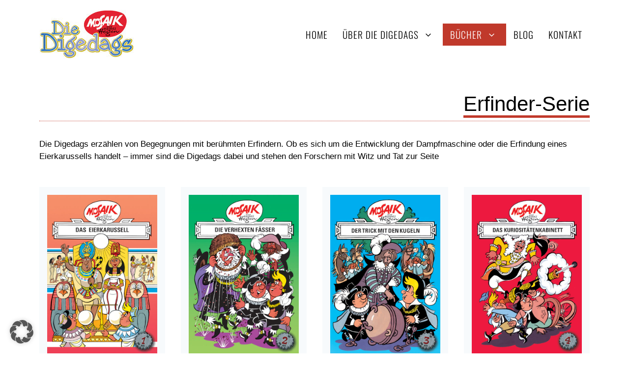

--- FILE ---
content_type: text/html; charset=UTF-8
request_url: https://www.digedags.de/buecher/erfinder-serie/
body_size: 98973
content:
<!DOCTYPE html>
<html lang="de">
<head>
	<meta charset="UTF-8">
	<meta name='robots' content='index, follow, max-image-preview:large, max-snippet:-1, max-video-preview:-1' />
	<style>img:is([sizes="auto" i], [sizes^="auto," i]) { contain-intrinsic-size: 3000px 1500px }</style>
	<meta name="viewport" content="width=device-width, initial-scale=1">
	<!-- This site is optimized with the Yoast SEO plugin v25.5 - https://yoast.com/wordpress/plugins/seo/ -->
	<title>Erfinder-Serie | Digedags</title>
	<meta name="description" content="Die Digedags erzählen von Begegnungen mit berühmten Erfindern. Von der Dampfmaschinebis zum Eierkarussell, Dig, Dag und Digedag mischen in den DDR-Comics mit…" />
	<link rel="canonical" href="https://www.digedags.de/buecher/erfinder-serie/" />
	<meta property="og:locale" content="de_DE" />
	<meta property="og:type" content="article" />
	<meta property="og:title" content="Erfinder-Serie | Digedags" />
	<meta property="og:description" content="Die Digedags erzählen von Begegnungen mit berühmten Erfindern. Von der Dampfmaschinebis zum Eierkarussell, Dig, Dag und Digedag mischen in den DDR-Comics mit…" />
	<meta property="og:url" content="https://www.digedags.de/buecher/erfinder-serie/" />
	<meta property="og:site_name" content="Digedags" />
	<meta property="article:modified_time" content="2025-06-30T12:01:09+00:00" />
	<meta property="og:image" content="https://www.digedags.de/wp-content/uploads/2015/02/das-eierkarussell-digedags.jpg" />
	<meta property="og:image:width" content="552" />
	<meta property="og:image:height" content="800" />
	<meta property="og:image:type" content="image/jpeg" />
	<meta name="twitter:card" content="summary_large_image" />
	<meta name="twitter:label1" content="Geschätzte Lesezeit" />
	<meta name="twitter:data1" content="4 Minuten" />
	<script type="application/ld+json" class="yoast-schema-graph">{"@context":"https://schema.org","@graph":[{"@type":"WebPage","@id":"https://www.digedags.de/buecher/erfinder-serie/","url":"https://www.digedags.de/buecher/erfinder-serie/","name":"Erfinder-Serie | Digedags","isPartOf":{"@id":"https://www.digedags.de/#website"},"primaryImageOfPage":{"@id":"https://www.digedags.de/buecher/erfinder-serie/#primaryimage"},"image":{"@id":"https://www.digedags.de/buecher/erfinder-serie/#primaryimage"},"thumbnailUrl":"https://www.digedags.de/wp-content/uploads/2015/02/das-eierkarussell-digedags.jpg","datePublished":"2015-02-22T09:26:11+00:00","dateModified":"2025-06-30T12:01:09+00:00","description":"Die Digedags erzählen von Begegnungen mit berühmten Erfindern. Von der Dampfmaschinebis zum Eierkarussell, Dig, Dag und Digedag mischen in den DDR-Comics mit…","breadcrumb":{"@id":"https://www.digedags.de/buecher/erfinder-serie/#breadcrumb"},"inLanguage":"de","potentialAction":[{"@type":"ReadAction","target":["https://www.digedags.de/buecher/erfinder-serie/"]}]},{"@type":"ImageObject","inLanguage":"de","@id":"https://www.digedags.de/buecher/erfinder-serie/#primaryimage","url":"https://www.digedags.de/wp-content/uploads/2015/02/das-eierkarussell-digedags.jpg","contentUrl":"https://www.digedags.de/wp-content/uploads/2015/02/das-eierkarussell-digedags.jpg","width":552,"height":800},{"@type":"BreadcrumbList","@id":"https://www.digedags.de/buecher/erfinder-serie/#breadcrumb","itemListElement":[{"@type":"ListItem","position":1,"name":"Startseite","item":"https://www.digedags.de/"},{"@type":"ListItem","position":2,"name":"Bücher","item":"https://www.digedags.de/buecher/"},{"@type":"ListItem","position":3,"name":"Erfinder-Serie"}]},{"@type":"WebSite","@id":"https://www.digedags.de/#website","url":"https://www.digedags.de/","name":"Digedags","description":"DDR-Comics von Hannes Hegen","publisher":{"@id":"https://www.digedags.de/#organization"},"potentialAction":[{"@type":"SearchAction","target":{"@type":"EntryPoint","urlTemplate":"https://www.digedags.de/?s={search_term_string}"},"query-input":{"@type":"PropertyValueSpecification","valueRequired":true,"valueName":"search_term_string"}}],"inLanguage":"de"},{"@type":"Organization","@id":"https://www.digedags.de/#organization","name":"Digedags","url":"https://www.digedags.de/","logo":{"@type":"ImageObject","inLanguage":"de","@id":"https://www.digedags.de/#/schema/logo/image/","url":"https://www.digedags.de/wp-content/uploads/2018/05/logo-digedags.jpg","contentUrl":"https://www.digedags.de/wp-content/uploads/2018/05/logo-digedags.jpg","width":195,"height":100,"caption":"Digedags"},"image":{"@id":"https://www.digedags.de/#/schema/logo/image/"}}]}</script>
	<!-- / Yoast SEO plugin. -->


<link rel="alternate" type="application/rss+xml" title="Digedags &raquo; Feed" href="https://www.digedags.de/feed/" />
<link rel="alternate" type="application/rss+xml" title="Digedags &raquo; Kommentar-Feed" href="https://www.digedags.de/comments/feed/" />
<script>
window._wpemojiSettings = {"baseUrl":"https:\/\/s.w.org\/images\/core\/emoji\/16.0.1\/72x72\/","ext":".png","svgUrl":"https:\/\/s.w.org\/images\/core\/emoji\/16.0.1\/svg\/","svgExt":".svg","source":{"concatemoji":"https:\/\/www.digedags.de\/wp-includes\/js\/wp-emoji-release.min.js?ver=6.8.3"}};
/*! This file is auto-generated */
!function(s,n){var o,i,e;function c(e){try{var t={supportTests:e,timestamp:(new Date).valueOf()};sessionStorage.setItem(o,JSON.stringify(t))}catch(e){}}function p(e,t,n){e.clearRect(0,0,e.canvas.width,e.canvas.height),e.fillText(t,0,0);var t=new Uint32Array(e.getImageData(0,0,e.canvas.width,e.canvas.height).data),a=(e.clearRect(0,0,e.canvas.width,e.canvas.height),e.fillText(n,0,0),new Uint32Array(e.getImageData(0,0,e.canvas.width,e.canvas.height).data));return t.every(function(e,t){return e===a[t]})}function u(e,t){e.clearRect(0,0,e.canvas.width,e.canvas.height),e.fillText(t,0,0);for(var n=e.getImageData(16,16,1,1),a=0;a<n.data.length;a++)if(0!==n.data[a])return!1;return!0}function f(e,t,n,a){switch(t){case"flag":return n(e,"\ud83c\udff3\ufe0f\u200d\u26a7\ufe0f","\ud83c\udff3\ufe0f\u200b\u26a7\ufe0f")?!1:!n(e,"\ud83c\udde8\ud83c\uddf6","\ud83c\udde8\u200b\ud83c\uddf6")&&!n(e,"\ud83c\udff4\udb40\udc67\udb40\udc62\udb40\udc65\udb40\udc6e\udb40\udc67\udb40\udc7f","\ud83c\udff4\u200b\udb40\udc67\u200b\udb40\udc62\u200b\udb40\udc65\u200b\udb40\udc6e\u200b\udb40\udc67\u200b\udb40\udc7f");case"emoji":return!a(e,"\ud83e\udedf")}return!1}function g(e,t,n,a){var r="undefined"!=typeof WorkerGlobalScope&&self instanceof WorkerGlobalScope?new OffscreenCanvas(300,150):s.createElement("canvas"),o=r.getContext("2d",{willReadFrequently:!0}),i=(o.textBaseline="top",o.font="600 32px Arial",{});return e.forEach(function(e){i[e]=t(o,e,n,a)}),i}function t(e){var t=s.createElement("script");t.src=e,t.defer=!0,s.head.appendChild(t)}"undefined"!=typeof Promise&&(o="wpEmojiSettingsSupports",i=["flag","emoji"],n.supports={everything:!0,everythingExceptFlag:!0},e=new Promise(function(e){s.addEventListener("DOMContentLoaded",e,{once:!0})}),new Promise(function(t){var n=function(){try{var e=JSON.parse(sessionStorage.getItem(o));if("object"==typeof e&&"number"==typeof e.timestamp&&(new Date).valueOf()<e.timestamp+604800&&"object"==typeof e.supportTests)return e.supportTests}catch(e){}return null}();if(!n){if("undefined"!=typeof Worker&&"undefined"!=typeof OffscreenCanvas&&"undefined"!=typeof URL&&URL.createObjectURL&&"undefined"!=typeof Blob)try{var e="postMessage("+g.toString()+"("+[JSON.stringify(i),f.toString(),p.toString(),u.toString()].join(",")+"));",a=new Blob([e],{type:"text/javascript"}),r=new Worker(URL.createObjectURL(a),{name:"wpTestEmojiSupports"});return void(r.onmessage=function(e){c(n=e.data),r.terminate(),t(n)})}catch(e){}c(n=g(i,f,p,u))}t(n)}).then(function(e){for(var t in e)n.supports[t]=e[t],n.supports.everything=n.supports.everything&&n.supports[t],"flag"!==t&&(n.supports.everythingExceptFlag=n.supports.everythingExceptFlag&&n.supports[t]);n.supports.everythingExceptFlag=n.supports.everythingExceptFlag&&!n.supports.flag,n.DOMReady=!1,n.readyCallback=function(){n.DOMReady=!0}}).then(function(){return e}).then(function(){var e;n.supports.everything||(n.readyCallback(),(e=n.source||{}).concatemoji?t(e.concatemoji):e.wpemoji&&e.twemoji&&(t(e.twemoji),t(e.wpemoji)))}))}((window,document),window._wpemojiSettings);
</script>
<style id='wp-emoji-styles-inline-css'>

	img.wp-smiley, img.emoji {
		display: inline !important;
		border: none !important;
		box-shadow: none !important;
		height: 1em !important;
		width: 1em !important;
		margin: 0 0.07em !important;
		vertical-align: -0.1em !important;
		background: none !important;
		padding: 0 !important;
	}
</style>
<link rel='stylesheet' id='wp-block-library-css' href='https://www.digedags.de/wp-includes/css/dist/block-library/style.min.css?ver=6.8.3' media='all' />
<style id='classic-theme-styles-inline-css'>
/*! This file is auto-generated */
.wp-block-button__link{color:#fff;background-color:#32373c;border-radius:9999px;box-shadow:none;text-decoration:none;padding:calc(.667em + 2px) calc(1.333em + 2px);font-size:1.125em}.wp-block-file__button{background:#32373c;color:#fff;text-decoration:none}
</style>
<style id='global-styles-inline-css'>
:root{--wp--preset--aspect-ratio--square: 1;--wp--preset--aspect-ratio--4-3: 4/3;--wp--preset--aspect-ratio--3-4: 3/4;--wp--preset--aspect-ratio--3-2: 3/2;--wp--preset--aspect-ratio--2-3: 2/3;--wp--preset--aspect-ratio--16-9: 16/9;--wp--preset--aspect-ratio--9-16: 9/16;--wp--preset--color--black: #000000;--wp--preset--color--cyan-bluish-gray: #abb8c3;--wp--preset--color--white: #ffffff;--wp--preset--color--pale-pink: #f78da7;--wp--preset--color--vivid-red: #cf2e2e;--wp--preset--color--luminous-vivid-orange: #ff6900;--wp--preset--color--luminous-vivid-amber: #fcb900;--wp--preset--color--light-green-cyan: #7bdcb5;--wp--preset--color--vivid-green-cyan: #00d084;--wp--preset--color--pale-cyan-blue: #8ed1fc;--wp--preset--color--vivid-cyan-blue: #0693e3;--wp--preset--color--vivid-purple: #9b51e0;--wp--preset--color--contrast: var(--contrast);--wp--preset--color--contrast-2: var(--contrast-2);--wp--preset--color--contrast-3: var(--contrast-3);--wp--preset--color--base: var(--base);--wp--preset--color--base-2: var(--base-2);--wp--preset--color--base-3: var(--base-3);--wp--preset--color--accent: var(--accent);--wp--preset--color--accent-2: var(--accent-2);--wp--preset--gradient--vivid-cyan-blue-to-vivid-purple: linear-gradient(135deg,rgba(6,147,227,1) 0%,rgb(155,81,224) 100%);--wp--preset--gradient--light-green-cyan-to-vivid-green-cyan: linear-gradient(135deg,rgb(122,220,180) 0%,rgb(0,208,130) 100%);--wp--preset--gradient--luminous-vivid-amber-to-luminous-vivid-orange: linear-gradient(135deg,rgba(252,185,0,1) 0%,rgba(255,105,0,1) 100%);--wp--preset--gradient--luminous-vivid-orange-to-vivid-red: linear-gradient(135deg,rgba(255,105,0,1) 0%,rgb(207,46,46) 100%);--wp--preset--gradient--very-light-gray-to-cyan-bluish-gray: linear-gradient(135deg,rgb(238,238,238) 0%,rgb(169,184,195) 100%);--wp--preset--gradient--cool-to-warm-spectrum: linear-gradient(135deg,rgb(74,234,220) 0%,rgb(151,120,209) 20%,rgb(207,42,186) 40%,rgb(238,44,130) 60%,rgb(251,105,98) 80%,rgb(254,248,76) 100%);--wp--preset--gradient--blush-light-purple: linear-gradient(135deg,rgb(255,206,236) 0%,rgb(152,150,240) 100%);--wp--preset--gradient--blush-bordeaux: linear-gradient(135deg,rgb(254,205,165) 0%,rgb(254,45,45) 50%,rgb(107,0,62) 100%);--wp--preset--gradient--luminous-dusk: linear-gradient(135deg,rgb(255,203,112) 0%,rgb(199,81,192) 50%,rgb(65,88,208) 100%);--wp--preset--gradient--pale-ocean: linear-gradient(135deg,rgb(255,245,203) 0%,rgb(182,227,212) 50%,rgb(51,167,181) 100%);--wp--preset--gradient--electric-grass: linear-gradient(135deg,rgb(202,248,128) 0%,rgb(113,206,126) 100%);--wp--preset--gradient--midnight: linear-gradient(135deg,rgb(2,3,129) 0%,rgb(40,116,252) 100%);--wp--preset--font-size--small: 13px;--wp--preset--font-size--medium: 20px;--wp--preset--font-size--large: 36px;--wp--preset--font-size--x-large: 42px;--wp--preset--spacing--20: 0.44rem;--wp--preset--spacing--30: 0.67rem;--wp--preset--spacing--40: 1rem;--wp--preset--spacing--50: 1.5rem;--wp--preset--spacing--60: 2.25rem;--wp--preset--spacing--70: 3.38rem;--wp--preset--spacing--80: 5.06rem;--wp--preset--shadow--natural: 6px 6px 9px rgba(0, 0, 0, 0.2);--wp--preset--shadow--deep: 12px 12px 50px rgba(0, 0, 0, 0.4);--wp--preset--shadow--sharp: 6px 6px 0px rgba(0, 0, 0, 0.2);--wp--preset--shadow--outlined: 6px 6px 0px -3px rgba(255, 255, 255, 1), 6px 6px rgba(0, 0, 0, 1);--wp--preset--shadow--crisp: 6px 6px 0px rgba(0, 0, 0, 1);}:where(.is-layout-flex){gap: 0.5em;}:where(.is-layout-grid){gap: 0.5em;}body .is-layout-flex{display: flex;}.is-layout-flex{flex-wrap: wrap;align-items: center;}.is-layout-flex > :is(*, div){margin: 0;}body .is-layout-grid{display: grid;}.is-layout-grid > :is(*, div){margin: 0;}:where(.wp-block-columns.is-layout-flex){gap: 2em;}:where(.wp-block-columns.is-layout-grid){gap: 2em;}:where(.wp-block-post-template.is-layout-flex){gap: 1.25em;}:where(.wp-block-post-template.is-layout-grid){gap: 1.25em;}.has-black-color{color: var(--wp--preset--color--black) !important;}.has-cyan-bluish-gray-color{color: var(--wp--preset--color--cyan-bluish-gray) !important;}.has-white-color{color: var(--wp--preset--color--white) !important;}.has-pale-pink-color{color: var(--wp--preset--color--pale-pink) !important;}.has-vivid-red-color{color: var(--wp--preset--color--vivid-red) !important;}.has-luminous-vivid-orange-color{color: var(--wp--preset--color--luminous-vivid-orange) !important;}.has-luminous-vivid-amber-color{color: var(--wp--preset--color--luminous-vivid-amber) !important;}.has-light-green-cyan-color{color: var(--wp--preset--color--light-green-cyan) !important;}.has-vivid-green-cyan-color{color: var(--wp--preset--color--vivid-green-cyan) !important;}.has-pale-cyan-blue-color{color: var(--wp--preset--color--pale-cyan-blue) !important;}.has-vivid-cyan-blue-color{color: var(--wp--preset--color--vivid-cyan-blue) !important;}.has-vivid-purple-color{color: var(--wp--preset--color--vivid-purple) !important;}.has-black-background-color{background-color: var(--wp--preset--color--black) !important;}.has-cyan-bluish-gray-background-color{background-color: var(--wp--preset--color--cyan-bluish-gray) !important;}.has-white-background-color{background-color: var(--wp--preset--color--white) !important;}.has-pale-pink-background-color{background-color: var(--wp--preset--color--pale-pink) !important;}.has-vivid-red-background-color{background-color: var(--wp--preset--color--vivid-red) !important;}.has-luminous-vivid-orange-background-color{background-color: var(--wp--preset--color--luminous-vivid-orange) !important;}.has-luminous-vivid-amber-background-color{background-color: var(--wp--preset--color--luminous-vivid-amber) !important;}.has-light-green-cyan-background-color{background-color: var(--wp--preset--color--light-green-cyan) !important;}.has-vivid-green-cyan-background-color{background-color: var(--wp--preset--color--vivid-green-cyan) !important;}.has-pale-cyan-blue-background-color{background-color: var(--wp--preset--color--pale-cyan-blue) !important;}.has-vivid-cyan-blue-background-color{background-color: var(--wp--preset--color--vivid-cyan-blue) !important;}.has-vivid-purple-background-color{background-color: var(--wp--preset--color--vivid-purple) !important;}.has-black-border-color{border-color: var(--wp--preset--color--black) !important;}.has-cyan-bluish-gray-border-color{border-color: var(--wp--preset--color--cyan-bluish-gray) !important;}.has-white-border-color{border-color: var(--wp--preset--color--white) !important;}.has-pale-pink-border-color{border-color: var(--wp--preset--color--pale-pink) !important;}.has-vivid-red-border-color{border-color: var(--wp--preset--color--vivid-red) !important;}.has-luminous-vivid-orange-border-color{border-color: var(--wp--preset--color--luminous-vivid-orange) !important;}.has-luminous-vivid-amber-border-color{border-color: var(--wp--preset--color--luminous-vivid-amber) !important;}.has-light-green-cyan-border-color{border-color: var(--wp--preset--color--light-green-cyan) !important;}.has-vivid-green-cyan-border-color{border-color: var(--wp--preset--color--vivid-green-cyan) !important;}.has-pale-cyan-blue-border-color{border-color: var(--wp--preset--color--pale-cyan-blue) !important;}.has-vivid-cyan-blue-border-color{border-color: var(--wp--preset--color--vivid-cyan-blue) !important;}.has-vivid-purple-border-color{border-color: var(--wp--preset--color--vivid-purple) !important;}.has-vivid-cyan-blue-to-vivid-purple-gradient-background{background: var(--wp--preset--gradient--vivid-cyan-blue-to-vivid-purple) !important;}.has-light-green-cyan-to-vivid-green-cyan-gradient-background{background: var(--wp--preset--gradient--light-green-cyan-to-vivid-green-cyan) !important;}.has-luminous-vivid-amber-to-luminous-vivid-orange-gradient-background{background: var(--wp--preset--gradient--luminous-vivid-amber-to-luminous-vivid-orange) !important;}.has-luminous-vivid-orange-to-vivid-red-gradient-background{background: var(--wp--preset--gradient--luminous-vivid-orange-to-vivid-red) !important;}.has-very-light-gray-to-cyan-bluish-gray-gradient-background{background: var(--wp--preset--gradient--very-light-gray-to-cyan-bluish-gray) !important;}.has-cool-to-warm-spectrum-gradient-background{background: var(--wp--preset--gradient--cool-to-warm-spectrum) !important;}.has-blush-light-purple-gradient-background{background: var(--wp--preset--gradient--blush-light-purple) !important;}.has-blush-bordeaux-gradient-background{background: var(--wp--preset--gradient--blush-bordeaux) !important;}.has-luminous-dusk-gradient-background{background: var(--wp--preset--gradient--luminous-dusk) !important;}.has-pale-ocean-gradient-background{background: var(--wp--preset--gradient--pale-ocean) !important;}.has-electric-grass-gradient-background{background: var(--wp--preset--gradient--electric-grass) !important;}.has-midnight-gradient-background{background: var(--wp--preset--gradient--midnight) !important;}.has-small-font-size{font-size: var(--wp--preset--font-size--small) !important;}.has-medium-font-size{font-size: var(--wp--preset--font-size--medium) !important;}.has-large-font-size{font-size: var(--wp--preset--font-size--large) !important;}.has-x-large-font-size{font-size: var(--wp--preset--font-size--x-large) !important;}
:where(.wp-block-post-template.is-layout-flex){gap: 1.25em;}:where(.wp-block-post-template.is-layout-grid){gap: 1.25em;}
:where(.wp-block-columns.is-layout-flex){gap: 2em;}:where(.wp-block-columns.is-layout-grid){gap: 2em;}
:root :where(.wp-block-pullquote){font-size: 1.5em;line-height: 1.6;}
</style>
<link rel='stylesheet' id='contact-form-7-css' href='https://www.digedags.de/wp-content/plugins/contact-form-7/includes/css/styles.css?ver=6.1' media='all' />
<link rel='stylesheet' id='generate-widget-areas-css' href='https://www.digedags.de/wp-content/themes/generatepress/assets/css/components/widget-areas.min.css?ver=3.6.0' media='all' />
<link rel='stylesheet' id='generate-style-css' href='https://www.digedags.de/wp-content/themes/generatepress/assets/css/main.min.css?ver=3.6.0' media='all' />
<style id='generate-style-inline-css'>
body{background-color:var(--base-3);color:var(--contrast);}a{color:var(--accent);}a{text-decoration:underline;}.entry-title a, .site-branding a, a.button, .wp-block-button__link, .main-navigation a{text-decoration:none;}a:hover, a:focus, a:active{color:var(--contrast);}.wp-block-group__inner-container{max-width:1200px;margin-left:auto;margin-right:auto;}.site-header .header-image{width:195px;}.generate-back-to-top{font-size:20px;border-radius:3px;position:fixed;bottom:30px;right:30px;line-height:40px;width:40px;text-align:center;z-index:10;transition:opacity 300ms ease-in-out;opacity:0.1;transform:translateY(1000px);}.generate-back-to-top__show{opacity:1;transform:translateY(0);}:root{--contrast:#000000;--contrast-2:#2d2d2d;--contrast-3:#a4a4a4;--base:#f6f6f6;--base-2:#f8f8f8;--base-3:#ffffff;--accent:#c0392b;--accent-2:#E6000E;}:root .has-contrast-color{color:var(--contrast);}:root .has-contrast-background-color{background-color:var(--contrast);}:root .has-contrast-2-color{color:var(--contrast-2);}:root .has-contrast-2-background-color{background-color:var(--contrast-2);}:root .has-contrast-3-color{color:var(--contrast-3);}:root .has-contrast-3-background-color{background-color:var(--contrast-3);}:root .has-base-color{color:var(--base);}:root .has-base-background-color{background-color:var(--base);}:root .has-base-2-color{color:var(--base-2);}:root .has-base-2-background-color{background-color:var(--base-2);}:root .has-base-3-color{color:var(--base-3);}:root .has-base-3-background-color{background-color:var(--base-3);}:root .has-accent-color{color:var(--accent);}:root .has-accent-background-color{background-color:var(--accent);}:root .has-accent-2-color{color:var(--accent-2);}:root .has-accent-2-background-color{background-color:var(--accent-2);}.top-bar{background-color:#636363;color:#ffffff;}.top-bar a{color:#ffffff;}.top-bar a:hover{color:#303030;}.site-header{background-color:var(--base-3);}.main-title a,.main-title a:hover{color:var(--contrast);}.site-description{color:var(--contrast-2);}.mobile-menu-control-wrapper .menu-toggle,.mobile-menu-control-wrapper .menu-toggle:hover,.mobile-menu-control-wrapper .menu-toggle:focus,.has-inline-mobile-toggle #site-navigation.toggled{background-color:rgba(0, 0, 0, 0.02);}.main-navigation,.main-navigation ul ul{background-color:var(--base-3);}.main-navigation .main-nav ul li a, .main-navigation .menu-toggle, .main-navigation .menu-bar-items{color:var(--contrast);}.main-navigation .main-nav ul li:not([class*="current-menu-"]):hover > a, .main-navigation .main-nav ul li:not([class*="current-menu-"]):focus > a, .main-navigation .main-nav ul li.sfHover:not([class*="current-menu-"]) > a, .main-navigation .menu-bar-item:hover > a, .main-navigation .menu-bar-item.sfHover > a{color:var(--base-3);background-color:var(--accent);}button.menu-toggle:hover,button.menu-toggle:focus{color:var(--contrast);}.main-navigation .main-nav ul li[class*="current-menu-"] > a{color:var(--base-3);background-color:var(--accent);}.navigation-search input[type="search"],.navigation-search input[type="search"]:active, .navigation-search input[type="search"]:focus, .main-navigation .main-nav ul li.search-item.active > a, .main-navigation .menu-bar-items .search-item.active > a{color:var(--base-3);background-color:var(--accent);}.main-navigation ul ul{background-color:var(--base);}.separate-containers .inside-article, .separate-containers .comments-area, .separate-containers .page-header, .one-container .container, .separate-containers .paging-navigation, .inside-page-header{background-color:var(--base-3);}.entry-title a{color:var(--contrast);}.entry-title a:hover{color:var(--contrast-2);}.entry-meta{color:var(--contrast-2);}.sidebar .widget{background-color:var(--base-3);}.footer-widgets{color:var(--base-3);background-color:var(--contrast-2);}.footer-widgets a{color:var(--base-3);}.footer-widgets a:hover{color:var(--accent);}.footer-widgets .widget-title{color:var(--base-3);}.site-info{color:var(--contrast-3);background-color:var(--base-2);}.site-info a{color:var(--contrast-3);}.site-info a:hover{color:var(--accent);}.footer-bar .widget_nav_menu .current-menu-item a{color:var(--accent);}input[type="text"],input[type="email"],input[type="url"],input[type="password"],input[type="search"],input[type="tel"],input[type="number"],textarea,select{color:var(--contrast);background-color:var(--base-2);border-color:var(--base);}input[type="text"]:focus,input[type="email"]:focus,input[type="url"]:focus,input[type="password"]:focus,input[type="search"]:focus,input[type="tel"]:focus,input[type="number"]:focus,textarea:focus,select:focus{color:var(--contrast);background-color:var(--base-2);border-color:var(--contrast-3);}button,html input[type="button"],input[type="reset"],input[type="submit"],a.button,a.wp-block-button__link:not(.has-background){color:#ffffff;background-color:#55555e;}button:hover,html input[type="button"]:hover,input[type="reset"]:hover,input[type="submit"]:hover,a.button:hover,button:focus,html input[type="button"]:focus,input[type="reset"]:focus,input[type="submit"]:focus,a.button:focus,a.wp-block-button__link:not(.has-background):active,a.wp-block-button__link:not(.has-background):focus,a.wp-block-button__link:not(.has-background):hover{color:#ffffff;background-color:#3f4047;}a.generate-back-to-top{background-color:rgba( 0,0,0,0.4 );color:#ffffff;}a.generate-back-to-top:hover,a.generate-back-to-top:focus{background-color:rgba( 0,0,0,0.6 );color:#ffffff;}:root{--gp-search-modal-bg-color:var(--base-3);--gp-search-modal-text-color:var(--contrast);--gp-search-modal-overlay-bg-color:rgba(0,0,0,0.2);}@media (max-width:768px){.main-navigation .menu-bar-item:hover > a, .main-navigation .menu-bar-item.sfHover > a{background:none;color:var(--contrast);}}.nav-below-header .main-navigation .inside-navigation.grid-container, .nav-above-header .main-navigation .inside-navigation.grid-container{padding:0px 20px 0px 20px;}.site-main .wp-block-group__inner-container{padding:40px;}.separate-containers .paging-navigation{padding-top:20px;padding-bottom:20px;}.entry-content .alignwide, body:not(.no-sidebar) .entry-content .alignfull{margin-left:-40px;width:calc(100% + 80px);max-width:calc(100% + 80px);}.rtl .menu-item-has-children .dropdown-menu-toggle{padding-left:20px;}.rtl .main-navigation .main-nav ul li.menu-item-has-children > a{padding-right:20px;}@media (max-width:768px){.separate-containers .inside-article, .separate-containers .comments-area, .separate-containers .page-header, .separate-containers .paging-navigation, .one-container .site-content, .inside-page-header{padding:30px;}.site-main .wp-block-group__inner-container{padding:30px;}.inside-top-bar{padding-right:30px;padding-left:30px;}.inside-header{padding-right:30px;padding-left:30px;}.widget-area .widget{padding-top:30px;padding-right:30px;padding-bottom:30px;padding-left:30px;}.footer-widgets-container{padding-top:30px;padding-right:30px;padding-bottom:30px;padding-left:30px;}.inside-site-info{padding-right:30px;padding-left:30px;}.entry-content .alignwide, body:not(.no-sidebar) .entry-content .alignfull{margin-left:-30px;width:calc(100% + 60px);max-width:calc(100% + 60px);}.one-container .site-main .paging-navigation{margin-bottom:20px;}}/* End cached CSS */.is-right-sidebar{width:30%;}.is-left-sidebar{width:30%;}.site-content .content-area{width:100%;}@media (max-width:768px){.main-navigation .menu-toggle,.sidebar-nav-mobile:not(#sticky-placeholder){display:block;}.main-navigation ul,.gen-sidebar-nav,.main-navigation:not(.slideout-navigation):not(.toggled) .main-nav > ul,.has-inline-mobile-toggle #site-navigation .inside-navigation > *:not(.navigation-search):not(.main-nav){display:none;}.nav-align-right .inside-navigation,.nav-align-center .inside-navigation{justify-content:space-between;}.has-inline-mobile-toggle .mobile-menu-control-wrapper{display:flex;flex-wrap:wrap;}.has-inline-mobile-toggle .inside-header{flex-direction:row;text-align:left;flex-wrap:wrap;}.has-inline-mobile-toggle .header-widget,.has-inline-mobile-toggle #site-navigation{flex-basis:100%;}.nav-float-left .has-inline-mobile-toggle #site-navigation{order:10;}}
</style>
<link rel='stylesheet' id='generate-child-css' href='https://www.digedags.de/wp-content/themes/digedags/style.css?ver=1752941810' media='all' />
<link rel='stylesheet' id='borlabs-cookie-custom-css' href='https://www.digedags.de/wp-content/cache/borlabs-cookie/1/borlabs-cookie-1-de.css?ver=3.3.23-14' media='all' />
<link rel='stylesheet' id='kadence-blocks-rowlayout-css' href='https://www.digedags.de/wp-content/plugins/kadence-blocks/dist/style-blocks-rowlayout.css?ver=3.5.14' media='all' />
<link rel='stylesheet' id='kadence-blocks-column-css' href='https://www.digedags.de/wp-content/plugins/kadence-blocks/dist/style-blocks-column.css?ver=3.5.14' media='all' />
<link rel='stylesheet' id='kadence-blocks-infobox-css' href='https://www.digedags.de/wp-content/plugins/kadence-blocks/dist/style-blocks-infobox.css?ver=3.5.14' media='all' />
<link rel='stylesheet' id='kadence-blocks-spacer-css' href='https://www.digedags.de/wp-content/plugins/kadence-blocks/dist/style-blocks-spacer.css?ver=3.5.14' media='all' />
<style id='kadence-blocks-global-variables-inline-css'>
:root {--global-kb-font-size-sm:clamp(0.8rem, 0.73rem + 0.217vw, 0.9rem);--global-kb-font-size-md:clamp(1.1rem, 0.995rem + 0.326vw, 1.25rem);--global-kb-font-size-lg:clamp(1.75rem, 1.576rem + 0.543vw, 2rem);--global-kb-font-size-xl:clamp(2.25rem, 1.728rem + 1.63vw, 3rem);--global-kb-font-size-xxl:clamp(2.5rem, 1.456rem + 3.26vw, 4rem);--global-kb-font-size-xxxl:clamp(2.75rem, 0.489rem + 7.065vw, 6rem);}:root {--global-palette1: #3182CE;--global-palette2: #2B6CB0;--global-palette3: #1A202C;--global-palette4: #2D3748;--global-palette5: #4A5568;--global-palette6: #718096;--global-palette7: #EDF2F7;--global-palette8: #F7FAFC;--global-palette9: #ffffff;}
</style>
<link rel='stylesheet' id='parent-style-css' href='https://www.digedags.de/wp-content/themes/generatepress/style.css?ver=6.8.3' media='all' />
<link rel='stylesheet' id='child-style-css' href='https://www.digedags.de/wp-content/themes/digedags/style.css?ver=1752941810' media='all' />
<style id='kadence_blocks_css-inline-css'>
.kb-row-layout-wrap.wp-block-kadence-rowlayout.kb-row-layout-id338_15bf03-6b{margin-bottom:0px;}.kb-row-layout-id338_15bf03-6b > .kt-row-column-wrap{padding-top:var( --global-kb-row-default-top, var(--global-kb-spacing-sm, 1.5rem) );padding-bottom:var( --global-kb-row-default-bottom, var(--global-kb-spacing-sm, 1.5rem) );}.kb-row-layout-id338_15bf03-6b > .kt-row-column-wrap > div:not(.added-for-specificity){grid-column:initial;}.kb-row-layout-id338_15bf03-6b > .kt-row-column-wrap{grid-template-columns:repeat(4, minmax(0, 1fr));}@media all and (max-width: 767px){.kb-row-layout-id338_15bf03-6b > .kt-row-column-wrap > div:not(.added-for-specificity){grid-column:initial;}.kb-row-layout-id338_15bf03-6b > .kt-row-column-wrap{grid-template-columns:minmax(0, 1fr);}}.kadence-column338_e09143-71 > .kt-inside-inner-col{column-gap:var(--global-kb-gap-sm, 1rem);}.kadence-column338_e09143-71 > .kt-inside-inner-col{flex-direction:column;}.kadence-column338_e09143-71 > .kt-inside-inner-col > .aligncenter{width:100%;}@media all and (max-width: 1024px){.kadence-column338_e09143-71 > .kt-inside-inner-col{flex-direction:column;justify-content:center;}}@media all and (max-width: 767px){.kadence-column338_e09143-71 > .kt-inside-inner-col{flex-direction:column;justify-content:center;}}.wp-block-kadence-column.kb-section-dir-horizontal > .kt-inside-inner-col > .kt-info-box338_089a4f-e3 .kt-blocks-info-box-link-wrap{max-width:unset;}.kt-info-box338_089a4f-e3.wp-block-kadence-infobox{max-width:100%;}.kt-info-box338_089a4f-e3 .kadence-info-box-image-inner-intrisic-container{max-width:709px;}.kt-info-box338_089a4f-e3 .kadence-info-box-image-inner-intrisic-container .kadence-info-box-image-intrisic{padding-bottom:144.9275%;width:552px;height:0px;max-width:100%;}.kt-info-box338_089a4f-e3 .kadence-info-box-icon-container .kt-info-svg-icon, .kt-info-box338_089a4f-e3 .kt-info-svg-icon-flip, .kt-info-box338_089a4f-e3 .kt-blocks-info-box-number{font-size:50px;}.kt-info-box338_089a4f-e3 .kt-blocks-info-box-media{border-top-width:0px;border-right-width:0px;border-bottom-width:0px;border-left-width:0px;padding-top:0px;padding-right:0px;padding-bottom:0px;padding-left:0px;}.kt-info-box338_089a4f-e3 .kt-blocks-info-box-media-container{margin-top:0px;margin-right:0px;margin-bottom:0px;margin-left:0px;}.kt-info-box338_089a4f-e3 .kt-infobox-textcontent h3.kt-blocks-info-box-title{color:var(--contrast-2);font-size:var(--global-kb-font-size-md, 1.25rem);padding-top:0px;padding-right:0px;padding-bottom:0px;padding-left:0px;margin-top:5px;margin-right:0px;margin-bottom:10px;margin-left:0px;}.kt-info-box338_089a4f-e3 .kt-blocks-info-box-link-wrap:hover h3.kt-blocks-info-box-title{color:var(--accent);}.wp-block-kadence-infobox.kt-info-box338_089a4f-e3 .kt-blocks-info-box-text{font-size:var(--global-kb-font-size-sm, 0.9rem);}.kt-info-box338_089a4f-e3 .kt-blocks-info-box-learnmore{background:transparent;border-width:0px 0px 0px 0px;padding-top:0px;padding-right:0px;padding-bottom:0px;padding-left:0px;margin-top:10px;margin-right:0px;margin-bottom:0px;margin-left:0px;}.kt-info-box338_089a4f-e3 .kt-blocks-info-box-link-wrap:hover{box-shadow:2px 2px 8px 0px rgba(0, 0, 0, 0.2);}.kadence-column338_00a4db-df > .kt-inside-inner-col{column-gap:var(--global-kb-gap-sm, 1rem);}.kadence-column338_00a4db-df > .kt-inside-inner-col{flex-direction:column;}.kadence-column338_00a4db-df > .kt-inside-inner-col > .aligncenter{width:100%;}@media all and (max-width: 1024px){.kadence-column338_00a4db-df > .kt-inside-inner-col{flex-direction:column;justify-content:center;}}@media all and (max-width: 767px){.kadence-column338_00a4db-df > .kt-inside-inner-col{flex-direction:column;justify-content:center;}}.wp-block-kadence-column.kb-section-dir-horizontal > .kt-inside-inner-col > .kt-info-box338_9cca31-16 .kt-blocks-info-box-link-wrap{max-width:unset;}.kt-info-box338_9cca31-16.wp-block-kadence-infobox{max-width:100%;}.kt-info-box338_9cca31-16 .kadence-info-box-image-inner-intrisic-container{max-width:709px;}.kt-info-box338_9cca31-16 .kadence-info-box-image-inner-intrisic-container .kadence-info-box-image-intrisic{padding-bottom:144.9275%;width:552px;height:0px;max-width:100%;}.kt-info-box338_9cca31-16 .kadence-info-box-icon-container .kt-info-svg-icon, .kt-info-box338_9cca31-16 .kt-info-svg-icon-flip, .kt-info-box338_9cca31-16 .kt-blocks-info-box-number{font-size:50px;}.kt-info-box338_9cca31-16 .kt-blocks-info-box-media{border-top-width:0px;border-right-width:0px;border-bottom-width:0px;border-left-width:0px;padding-top:0px;padding-right:0px;padding-bottom:0px;padding-left:0px;}.kt-info-box338_9cca31-16 .kt-blocks-info-box-media-container{margin-top:0px;margin-right:0px;margin-bottom:0px;margin-left:0px;}.kt-info-box338_9cca31-16 .kt-infobox-textcontent h3.kt-blocks-info-box-title{color:var(--contrast-2);font-size:var(--global-kb-font-size-md, 1.25rem);padding-top:0px;padding-right:0px;padding-bottom:0px;padding-left:0px;margin-top:5px;margin-right:0px;margin-bottom:10px;margin-left:0px;}.kt-info-box338_9cca31-16 .kt-blocks-info-box-link-wrap:hover h3.kt-blocks-info-box-title{color:var(--accent);}.wp-block-kadence-infobox.kt-info-box338_9cca31-16 .kt-blocks-info-box-text{font-size:var(--global-kb-font-size-sm, 0.9rem);}.kt-info-box338_9cca31-16 .kt-blocks-info-box-learnmore{background:transparent;border-width:0px 0px 0px 0px;padding-top:0px;padding-right:0px;padding-bottom:0px;padding-left:0px;margin-top:10px;margin-right:0px;margin-bottom:0px;margin-left:0px;}.kt-info-box338_9cca31-16 .kt-blocks-info-box-link-wrap:hover{box-shadow:2px 2px 8px 0px rgba(0, 0, 0, 0.2);}.kadence-column338_d4c90a-17 > .kt-inside-inner-col{column-gap:var(--global-kb-gap-sm, 1rem);}.kadence-column338_d4c90a-17 > .kt-inside-inner-col{flex-direction:column;}.kadence-column338_d4c90a-17 > .kt-inside-inner-col > .aligncenter{width:100%;}@media all and (max-width: 1024px){.kadence-column338_d4c90a-17 > .kt-inside-inner-col{flex-direction:column;justify-content:center;}}@media all and (max-width: 767px){.kadence-column338_d4c90a-17 > .kt-inside-inner-col{flex-direction:column;justify-content:center;}}.wp-block-kadence-column.kb-section-dir-horizontal > .kt-inside-inner-col > .kt-info-box338_0b3989-85 .kt-blocks-info-box-link-wrap{max-width:unset;}.kt-info-box338_0b3989-85.wp-block-kadence-infobox{max-width:100%;}.kt-info-box338_0b3989-85 .kadence-info-box-image-inner-intrisic-container{max-width:709px;}.kt-info-box338_0b3989-85 .kadence-info-box-image-inner-intrisic-container .kadence-info-box-image-intrisic{padding-bottom:144.9275%;width:552px;height:0px;max-width:100%;}.kt-info-box338_0b3989-85 .kadence-info-box-icon-container .kt-info-svg-icon, .kt-info-box338_0b3989-85 .kt-info-svg-icon-flip, .kt-info-box338_0b3989-85 .kt-blocks-info-box-number{font-size:50px;}.kt-info-box338_0b3989-85 .kt-blocks-info-box-media{border-top-width:0px;border-right-width:0px;border-bottom-width:0px;border-left-width:0px;padding-top:0px;padding-right:0px;padding-bottom:0px;padding-left:0px;}.kt-info-box338_0b3989-85 .kt-blocks-info-box-media-container{margin-top:0px;margin-right:0px;margin-bottom:0px;margin-left:0px;}.kt-info-box338_0b3989-85 .kt-infobox-textcontent h3.kt-blocks-info-box-title{color:var(--contrast-2);font-size:var(--global-kb-font-size-md, 1.25rem);padding-top:0px;padding-right:0px;padding-bottom:0px;padding-left:0px;margin-top:5px;margin-right:0px;margin-bottom:10px;margin-left:0px;}.kt-info-box338_0b3989-85 .kt-blocks-info-box-link-wrap:hover h3.kt-blocks-info-box-title{color:var(--accent);}.wp-block-kadence-infobox.kt-info-box338_0b3989-85 .kt-blocks-info-box-text{font-size:var(--global-kb-font-size-sm, 0.9rem);}.kt-info-box338_0b3989-85 .kt-blocks-info-box-learnmore{background:transparent;border-width:0px 0px 0px 0px;padding-top:0px;padding-right:0px;padding-bottom:0px;padding-left:0px;margin-top:10px;margin-right:0px;margin-bottom:0px;margin-left:0px;}.kt-info-box338_0b3989-85 .kt-blocks-info-box-link-wrap:hover{box-shadow:2px 2px 8px 0px rgba(0, 0, 0, 0.2);}.kadence-column338_51d6d7-24 > .kt-inside-inner-col{column-gap:var(--global-kb-gap-sm, 1rem);}.kadence-column338_51d6d7-24 > .kt-inside-inner-col{flex-direction:column;}.kadence-column338_51d6d7-24 > .kt-inside-inner-col > .aligncenter{width:100%;}@media all and (max-width: 1024px){.kadence-column338_51d6d7-24 > .kt-inside-inner-col{flex-direction:column;justify-content:center;}}@media all and (max-width: 767px){.kadence-column338_51d6d7-24 > .kt-inside-inner-col{flex-direction:column;justify-content:center;}}.wp-block-kadence-column.kb-section-dir-horizontal > .kt-inside-inner-col > .kt-info-box338_889c6c-79 .kt-blocks-info-box-link-wrap{max-width:unset;}.kt-info-box338_889c6c-79.wp-block-kadence-infobox{max-width:100%;}.kt-info-box338_889c6c-79 .kadence-info-box-image-inner-intrisic-container{max-width:709px;}.kt-info-box338_889c6c-79 .kadence-info-box-image-inner-intrisic-container .kadence-info-box-image-intrisic{padding-bottom:144.9275%;width:552px;height:0px;max-width:100%;}.kt-info-box338_889c6c-79 .kadence-info-box-icon-container .kt-info-svg-icon, .kt-info-box338_889c6c-79 .kt-info-svg-icon-flip, .kt-info-box338_889c6c-79 .kt-blocks-info-box-number{font-size:50px;}.kt-info-box338_889c6c-79 .kt-blocks-info-box-media{border-top-width:0px;border-right-width:0px;border-bottom-width:0px;border-left-width:0px;padding-top:0px;padding-right:0px;padding-bottom:0px;padding-left:0px;}.kt-info-box338_889c6c-79 .kt-blocks-info-box-media-container{margin-top:0px;margin-right:0px;margin-bottom:0px;margin-left:0px;}.kt-info-box338_889c6c-79 .kt-infobox-textcontent h3.kt-blocks-info-box-title{color:var(--contrast-2);font-size:var(--global-kb-font-size-md, 1.25rem);padding-top:0px;padding-right:0px;padding-bottom:0px;padding-left:0px;margin-top:5px;margin-right:0px;margin-bottom:10px;margin-left:0px;}.kt-info-box338_889c6c-79 .kt-blocks-info-box-link-wrap:hover h3.kt-blocks-info-box-title{color:var(--accent);}.wp-block-kadence-infobox.kt-info-box338_889c6c-79 .kt-blocks-info-box-text{font-size:var(--global-kb-font-size-sm, 0.9rem);}.kt-info-box338_889c6c-79 .kt-blocks-info-box-learnmore{background:transparent;border-width:0px 0px 0px 0px;padding-top:0px;padding-right:0px;padding-bottom:0px;padding-left:0px;margin-top:10px;margin-right:0px;margin-bottom:0px;margin-left:0px;}.kt-info-box338_889c6c-79 .kt-blocks-info-box-link-wrap:hover{box-shadow:2px 2px 8px 0px rgba(0, 0, 0, 0.2);}.kadence-column338_a0f848-58 > .kt-inside-inner-col{column-gap:var(--global-kb-gap-sm, 1rem);}.kadence-column338_a0f848-58 > .kt-inside-inner-col{flex-direction:column;}.kadence-column338_a0f848-58 > .kt-inside-inner-col > .aligncenter{width:100%;}@media all and (max-width: 1024px){.kadence-column338_a0f848-58 > .kt-inside-inner-col{flex-direction:column;justify-content:center;}}@media all and (max-width: 767px){.kadence-column338_a0f848-58 > .kt-inside-inner-col{flex-direction:column;justify-content:center;}}.wp-block-kadence-column.kb-section-dir-horizontal > .kt-inside-inner-col > .kt-info-box338_595034-82 .kt-blocks-info-box-link-wrap{max-width:unset;}.kt-info-box338_595034-82.wp-block-kadence-infobox{max-width:100%;}.kt-info-box338_595034-82 .kadence-info-box-image-inner-intrisic-container{max-width:709px;}.kt-info-box338_595034-82 .kadence-info-box-image-inner-intrisic-container .kadence-info-box-image-intrisic{padding-bottom:144.9275%;width:552px;height:0px;max-width:100%;}.kt-info-box338_595034-82 .kadence-info-box-icon-container .kt-info-svg-icon, .kt-info-box338_595034-82 .kt-info-svg-icon-flip, .kt-info-box338_595034-82 .kt-blocks-info-box-number{font-size:50px;}.kt-info-box338_595034-82 .kt-blocks-info-box-media{border-top-width:0px;border-right-width:0px;border-bottom-width:0px;border-left-width:0px;padding-top:0px;padding-right:0px;padding-bottom:0px;padding-left:0px;}.kt-info-box338_595034-82 .kt-blocks-info-box-media-container{margin-top:0px;margin-right:0px;margin-bottom:0px;margin-left:0px;}.kt-info-box338_595034-82 .kt-infobox-textcontent h3.kt-blocks-info-box-title{color:var(--contrast-2);font-size:var(--global-kb-font-size-md, 1.25rem);padding-top:0px;padding-right:0px;padding-bottom:0px;padding-left:0px;margin-top:5px;margin-right:0px;margin-bottom:10px;margin-left:0px;}.kt-info-box338_595034-82 .kt-blocks-info-box-link-wrap:hover h3.kt-blocks-info-box-title{color:var(--accent);}.wp-block-kadence-infobox.kt-info-box338_595034-82 .kt-blocks-info-box-text{font-size:var(--global-kb-font-size-sm, 0.9rem);}.kt-info-box338_595034-82 .kt-blocks-info-box-learnmore{background:transparent;border-width:0px 0px 0px 0px;padding-top:0px;padding-right:0px;padding-bottom:0px;padding-left:0px;margin-top:10px;margin-right:0px;margin-bottom:0px;margin-left:0px;}.kt-info-box338_595034-82 .kt-blocks-info-box-link-wrap:hover{box-shadow:2px 2px 8px 0px rgba(0, 0, 0, 0.2);}.kadence-column338_127230-58 > .kt-inside-inner-col{column-gap:var(--global-kb-gap-sm, 1rem);}.kadence-column338_127230-58 > .kt-inside-inner-col{flex-direction:column;}.kadence-column338_127230-58 > .kt-inside-inner-col > .aligncenter{width:100%;}@media all and (max-width: 1024px){.kadence-column338_127230-58 > .kt-inside-inner-col{flex-direction:column;justify-content:center;}}@media all and (max-width: 767px){.kadence-column338_127230-58 > .kt-inside-inner-col{flex-direction:column;justify-content:center;}}.wp-block-kadence-column.kb-section-dir-horizontal > .kt-inside-inner-col > .kt-info-box338_1e552c-98 .kt-blocks-info-box-link-wrap{max-width:unset;}.kt-info-box338_1e552c-98.wp-block-kadence-infobox{max-width:100%;}.kt-info-box338_1e552c-98 .kadence-info-box-image-inner-intrisic-container{max-width:709px;}.kt-info-box338_1e552c-98 .kadence-info-box-image-inner-intrisic-container .kadence-info-box-image-intrisic{padding-bottom:144.9275%;width:552px;height:0px;max-width:100%;}.kt-info-box338_1e552c-98 .kadence-info-box-icon-container .kt-info-svg-icon, .kt-info-box338_1e552c-98 .kt-info-svg-icon-flip, .kt-info-box338_1e552c-98 .kt-blocks-info-box-number{font-size:50px;}.kt-info-box338_1e552c-98 .kt-blocks-info-box-media{border-top-width:0px;border-right-width:0px;border-bottom-width:0px;border-left-width:0px;padding-top:0px;padding-right:0px;padding-bottom:0px;padding-left:0px;}.kt-info-box338_1e552c-98 .kt-blocks-info-box-media-container{margin-top:0px;margin-right:0px;margin-bottom:0px;margin-left:0px;}.kt-info-box338_1e552c-98 .kt-infobox-textcontent h3.kt-blocks-info-box-title{color:var(--contrast-2);font-size:var(--global-kb-font-size-md, 1.25rem);padding-top:0px;padding-right:0px;padding-bottom:0px;padding-left:0px;margin-top:5px;margin-right:0px;margin-bottom:10px;margin-left:0px;}.kt-info-box338_1e552c-98 .kt-blocks-info-box-link-wrap:hover h3.kt-blocks-info-box-title{color:var(--accent);}.wp-block-kadence-infobox.kt-info-box338_1e552c-98 .kt-blocks-info-box-text{font-size:var(--global-kb-font-size-sm, 0.9rem);}.kt-info-box338_1e552c-98 .kt-blocks-info-box-learnmore{background:transparent;border-width:0px 0px 0px 0px;padding-top:0px;padding-right:0px;padding-bottom:0px;padding-left:0px;margin-top:10px;margin-right:0px;margin-bottom:0px;margin-left:0px;}.kt-info-box338_1e552c-98 .kt-blocks-info-box-link-wrap:hover{box-shadow:2px 2px 8px 0px rgba(0, 0, 0, 0.2);}.kadence-column338_acf4e1-3c > .kt-inside-inner-col{column-gap:var(--global-kb-gap-sm, 1rem);}.kadence-column338_acf4e1-3c > .kt-inside-inner-col{flex-direction:column;}.kadence-column338_acf4e1-3c > .kt-inside-inner-col > .aligncenter{width:100%;}@media all and (max-width: 1024px){.kadence-column338_acf4e1-3c > .kt-inside-inner-col{flex-direction:column;justify-content:center;}}@media all and (max-width: 767px){.kadence-column338_acf4e1-3c > .kt-inside-inner-col{flex-direction:column;justify-content:center;}}.wp-block-kadence-column.kb-section-dir-horizontal > .kt-inside-inner-col > .kt-info-box338_5a87e8-8f .kt-blocks-info-box-link-wrap{max-width:unset;}.kt-info-box338_5a87e8-8f.wp-block-kadence-infobox{max-width:100%;}.kt-info-box338_5a87e8-8f .kadence-info-box-image-inner-intrisic-container{max-width:709px;}.kt-info-box338_5a87e8-8f .kadence-info-box-image-inner-intrisic-container .kadence-info-box-image-intrisic{padding-bottom:144.9275%;width:552px;height:0px;max-width:100%;}.kt-info-box338_5a87e8-8f .kadence-info-box-icon-container .kt-info-svg-icon, .kt-info-box338_5a87e8-8f .kt-info-svg-icon-flip, .kt-info-box338_5a87e8-8f .kt-blocks-info-box-number{font-size:50px;}.kt-info-box338_5a87e8-8f .kt-blocks-info-box-media{border-top-width:0px;border-right-width:0px;border-bottom-width:0px;border-left-width:0px;padding-top:0px;padding-right:0px;padding-bottom:0px;padding-left:0px;}.kt-info-box338_5a87e8-8f .kt-blocks-info-box-media-container{margin-top:0px;margin-right:0px;margin-bottom:0px;margin-left:0px;}.kt-info-box338_5a87e8-8f .kt-infobox-textcontent h3.kt-blocks-info-box-title{color:var(--contrast-2);font-size:var(--global-kb-font-size-md, 1.25rem);padding-top:0px;padding-right:0px;padding-bottom:0px;padding-left:0px;margin-top:5px;margin-right:0px;margin-bottom:10px;margin-left:0px;}.kt-info-box338_5a87e8-8f .kt-blocks-info-box-link-wrap:hover h3.kt-blocks-info-box-title{color:var(--accent);}.wp-block-kadence-infobox.kt-info-box338_5a87e8-8f .kt-blocks-info-box-text{font-size:var(--global-kb-font-size-sm, 0.9rem);}.kt-info-box338_5a87e8-8f .kt-blocks-info-box-learnmore{background:transparent;border-width:0px 0px 0px 0px;padding-top:0px;padding-right:0px;padding-bottom:0px;padding-left:0px;margin-top:10px;margin-right:0px;margin-bottom:0px;margin-left:0px;}.kt-info-box338_5a87e8-8f .kt-blocks-info-box-link-wrap:hover{box-shadow:2px 2px 8px 0px rgba(0, 0, 0, 0.2);}.kadence-column338_6e5816-21 > .kt-inside-inner-col{column-gap:var(--global-kb-gap-sm, 1rem);}.kadence-column338_6e5816-21 > .kt-inside-inner-col{flex-direction:column;}.kadence-column338_6e5816-21 > .kt-inside-inner-col > .aligncenter{width:100%;}@media all and (max-width: 1024px){.kadence-column338_6e5816-21 > .kt-inside-inner-col{flex-direction:column;justify-content:center;}}@media all and (max-width: 767px){.kadence-column338_6e5816-21 > .kt-inside-inner-col{flex-direction:column;justify-content:center;}}.wp-block-kadence-column.kb-section-dir-horizontal > .kt-inside-inner-col > .kt-info-box338_1c3654-35 .kt-blocks-info-box-link-wrap{max-width:unset;}.kt-info-box338_1c3654-35.wp-block-kadence-infobox{max-width:100%;}.kt-info-box338_1c3654-35 .kadence-info-box-image-inner-intrisic-container{max-width:709px;}.kt-info-box338_1c3654-35 .kadence-info-box-image-inner-intrisic-container .kadence-info-box-image-intrisic{padding-bottom:144.9275%;width:552px;height:0px;max-width:100%;}.kt-info-box338_1c3654-35 .kadence-info-box-icon-container .kt-info-svg-icon, .kt-info-box338_1c3654-35 .kt-info-svg-icon-flip, .kt-info-box338_1c3654-35 .kt-blocks-info-box-number{font-size:50px;}.kt-info-box338_1c3654-35 .kt-blocks-info-box-media{border-top-width:0px;border-right-width:0px;border-bottom-width:0px;border-left-width:0px;padding-top:0px;padding-right:0px;padding-bottom:0px;padding-left:0px;}.kt-info-box338_1c3654-35 .kt-blocks-info-box-media-container{margin-top:0px;margin-right:0px;margin-bottom:0px;margin-left:0px;}.kt-info-box338_1c3654-35 .kt-infobox-textcontent h3.kt-blocks-info-box-title{color:var(--contrast-2);font-size:var(--global-kb-font-size-md, 1.25rem);padding-top:0px;padding-right:0px;padding-bottom:0px;padding-left:0px;margin-top:5px;margin-right:0px;margin-bottom:10px;margin-left:0px;}.kt-info-box338_1c3654-35 .kt-blocks-info-box-link-wrap:hover h3.kt-blocks-info-box-title{color:var(--accent);}.wp-block-kadence-infobox.kt-info-box338_1c3654-35 .kt-blocks-info-box-text{font-size:var(--global-kb-font-size-sm, 0.9rem);}.kt-info-box338_1c3654-35 .kt-blocks-info-box-learnmore{background:transparent;border-width:0px 0px 0px 0px;padding-top:0px;padding-right:0px;padding-bottom:0px;padding-left:0px;margin-top:10px;margin-right:0px;margin-bottom:0px;margin-left:0px;}.kt-info-box338_1c3654-35 .kt-blocks-info-box-link-wrap:hover{box-shadow:2px 2px 8px 0px rgba(0, 0, 0, 0.2);}.kadence-column338_012f54-2d > .kt-inside-inner-col{column-gap:var(--global-kb-gap-sm, 1rem);}.kadence-column338_012f54-2d > .kt-inside-inner-col{flex-direction:column;}.kadence-column338_012f54-2d > .kt-inside-inner-col > .aligncenter{width:100%;}@media all and (max-width: 1024px){.kadence-column338_012f54-2d > .kt-inside-inner-col{flex-direction:column;justify-content:center;}}@media all and (max-width: 767px){.kadence-column338_012f54-2d > .kt-inside-inner-col{flex-direction:column;justify-content:center;}}.wp-block-kadence-column.kb-section-dir-horizontal > .kt-inside-inner-col > .kt-info-box338_5561f3-6d .kt-blocks-info-box-link-wrap{max-width:unset;}.kt-info-box338_5561f3-6d.wp-block-kadence-infobox{max-width:100%;}.kt-info-box338_5561f3-6d .kadence-info-box-image-inner-intrisic-container{max-width:709px;}.kt-info-box338_5561f3-6d .kadence-info-box-image-inner-intrisic-container .kadence-info-box-image-intrisic{padding-bottom:144.9275%;width:552px;height:0px;max-width:100%;}.kt-info-box338_5561f3-6d .kadence-info-box-icon-container .kt-info-svg-icon, .kt-info-box338_5561f3-6d .kt-info-svg-icon-flip, .kt-info-box338_5561f3-6d .kt-blocks-info-box-number{font-size:50px;}.kt-info-box338_5561f3-6d .kt-blocks-info-box-media{border-top-width:0px;border-right-width:0px;border-bottom-width:0px;border-left-width:0px;padding-top:0px;padding-right:0px;padding-bottom:0px;padding-left:0px;}.kt-info-box338_5561f3-6d .kt-blocks-info-box-media-container{margin-top:0px;margin-right:0px;margin-bottom:0px;margin-left:0px;}.kt-info-box338_5561f3-6d .kt-infobox-textcontent h3.kt-blocks-info-box-title{color:var(--contrast-2);font-size:var(--global-kb-font-size-md, 1.25rem);padding-top:0px;padding-right:0px;padding-bottom:0px;padding-left:0px;margin-top:5px;margin-right:0px;margin-bottom:10px;margin-left:0px;}.kt-info-box338_5561f3-6d .kt-blocks-info-box-link-wrap:hover h3.kt-blocks-info-box-title{color:var(--accent);}.wp-block-kadence-infobox.kt-info-box338_5561f3-6d .kt-blocks-info-box-text{font-size:var(--global-kb-font-size-sm, 0.9rem);}.kt-info-box338_5561f3-6d .kt-blocks-info-box-learnmore{background:transparent;border-width:0px 0px 0px 0px;padding-top:0px;padding-right:0px;padding-bottom:0px;padding-left:0px;margin-top:10px;margin-right:0px;margin-bottom:0px;margin-left:0px;}.kt-info-box338_5561f3-6d .kt-blocks-info-box-link-wrap:hover{box-shadow:2px 2px 8px 0px rgba(0, 0, 0, 0.2);}.wp-block-kadence-spacer.kt-block-spacer-338_7e0e35-45 .kt-divider{width:80%;}
</style>
<script src="https://www.digedags.de/wp-includes/js/jquery/jquery.min.js?ver=3.7.1" id="jquery-core-js"></script>
<script src="https://www.digedags.de/wp-includes/js/jquery/jquery-migrate.min.js?ver=3.4.1" id="jquery-migrate-js"></script>
<script data-no-optimize="1" data-no-minify="1" data-cfasync="false" src="https://www.digedags.de/wp-content/cache/borlabs-cookie/1/borlabs-cookie-config-de.json.js?ver=3.3.23-28" id="borlabs-cookie-config-js"></script>
<link rel="https://api.w.org/" href="https://www.digedags.de/wp-json/" /><link rel="alternate" title="JSON" type="application/json" href="https://www.digedags.de/wp-json/wp/v2/pages/338" /><link rel="EditURI" type="application/rsd+xml" title="RSD" href="https://www.digedags.de/xmlrpc.php?rsd" />
<meta name="generator" content="WordPress 6.8.3" />
<link rel='shortlink' href='https://www.digedags.de/?p=338' />
<link rel="alternate" title="oEmbed (JSON)" type="application/json+oembed" href="https://www.digedags.de/wp-json/oembed/1.0/embed?url=https%3A%2F%2Fwww.digedags.de%2Fbuecher%2Ferfinder-serie%2F" />
<link rel="alternate" title="oEmbed (XML)" type="text/xml+oembed" href="https://www.digedags.de/wp-json/oembed/1.0/embed?url=https%3A%2F%2Fwww.digedags.de%2Fbuecher%2Ferfinder-serie%2F&#038;format=xml" />


<!-- https://wordpress.org/plugins/indicate-external-links/ -->
<script type="text/javascript">
jQuery(document).ready(function(){
jQuery("a[href*='http://']:not([href*='"+window.location.hostname+"'])").not('a:has(img)').addClass("extlink").append('<sup></sup>');
jQuery("a[href*='https://']:not([href*='"+window.location.hostname+"'])").not('a:has(img)').addClass("extlink https").append('<sup></sup>');
});
</script>

<style type="text/css" media=screen>

	.extlink sup:after {
		content: "\2197";
		font-size: 1em;
		line-height: 0;
		position: relative;
		vertical-align: baseline;
	}

	.nav-menu .extlink sup:after,
	.wp-caption-text .extlink sup:after {
		content:"";
	}

</style>

<noscript><style>.lazyload[data-src]{display:none !important;}</style></noscript><style>.lazyload{background-image:none !important;}.lazyload:before{background-image:none !important;}</style><style type="text/css">.broken_link, a.broken_link {
	text-decoration: line-through;
}</style><link rel="icon" href="https://www.digedags.de/wp-content/uploads/2025/04/cropped-favicon-32x32.png" sizes="32x32" />
<link rel="icon" href="https://www.digedags.de/wp-content/uploads/2025/04/cropped-favicon-192x192.png" sizes="192x192" />
<link rel="apple-touch-icon" href="https://www.digedags.de/wp-content/uploads/2025/04/cropped-favicon-180x180.png" />
<meta name="msapplication-TileImage" content="https://www.digedags.de/wp-content/uploads/2025/04/cropped-favicon-270x270.png" />
</head>

<body class="wp-singular page-template-default page page-id-338 page-child parent-pageid-63 wp-custom-logo wp-embed-responsive wp-theme-generatepress wp-child-theme-digedags no-sidebar nav-float-right one-container header-aligned-left dropdown-hover" itemtype="https://schema.org/WebPage" itemscope>
	<a class="screen-reader-text skip-link" href="#content" title="Zum Inhalt springen">Zum Inhalt springen</a>		<header class="site-header has-inline-mobile-toggle" id="masthead" aria-label="Website"  itemtype="https://schema.org/WPHeader" itemscope>
			<div class="inside-header grid-container">
				<div class="site-logo">
					<a href="https://www.digedags.de/" rel="home">
						<img  class="header-image is-logo-image lazyload" alt="Digedags" src="[data-uri]" width="195" height="100" data-src="https://www.digedags.de/wp-content/uploads/2018/05/logo-digedags.jpg" decoding="async" data-eio-rwidth="195" data-eio-rheight="100" /><noscript><img  class="header-image is-logo-image" alt="Digedags" src="https://www.digedags.de/wp-content/uploads/2018/05/logo-digedags.jpg" width="195" height="100" data-eio="l" /></noscript>
					</a>
				</div>	<nav class="main-navigation mobile-menu-control-wrapper" id="mobile-menu-control-wrapper" aria-label="Mobil-Umschalter">
				<button data-nav="site-navigation" class="menu-toggle" aria-controls="primary-menu" aria-expanded="false">
			<span class="gp-icon icon-menu-bars"><svg viewBox="0 0 512 512" aria-hidden="true" xmlns="http://www.w3.org/2000/svg" width="1em" height="1em"><path d="M0 96c0-13.255 10.745-24 24-24h464c13.255 0 24 10.745 24 24s-10.745 24-24 24H24c-13.255 0-24-10.745-24-24zm0 160c0-13.255 10.745-24 24-24h464c13.255 0 24 10.745 24 24s-10.745 24-24 24H24c-13.255 0-24-10.745-24-24zm0 160c0-13.255 10.745-24 24-24h464c13.255 0 24 10.745 24 24s-10.745 24-24 24H24c-13.255 0-24-10.745-24-24z" /></svg><svg viewBox="0 0 512 512" aria-hidden="true" xmlns="http://www.w3.org/2000/svg" width="1em" height="1em"><path d="M71.029 71.029c9.373-9.372 24.569-9.372 33.942 0L256 222.059l151.029-151.03c9.373-9.372 24.569-9.372 33.942 0 9.372 9.373 9.372 24.569 0 33.942L289.941 256l151.03 151.029c9.372 9.373 9.372 24.569 0 33.942-9.373 9.372-24.569 9.372-33.942 0L256 289.941l-151.029 151.03c-9.373 9.372-24.569 9.372-33.942 0-9.372-9.373-9.372-24.569 0-33.942L222.059 256 71.029 104.971c-9.372-9.373-9.372-24.569 0-33.942z" /></svg></span><span class="screen-reader-text">Menü</span>		</button>
	</nav>
			<nav class="main-navigation sub-menu-right" id="site-navigation" aria-label="Primär"  itemtype="https://schema.org/SiteNavigationElement" itemscope>
			<div class="inside-navigation grid-container">
								<button class="menu-toggle" aria-controls="primary-menu" aria-expanded="false">
					<span class="gp-icon icon-menu-bars"><svg viewBox="0 0 512 512" aria-hidden="true" xmlns="http://www.w3.org/2000/svg" width="1em" height="1em"><path d="M0 96c0-13.255 10.745-24 24-24h464c13.255 0 24 10.745 24 24s-10.745 24-24 24H24c-13.255 0-24-10.745-24-24zm0 160c0-13.255 10.745-24 24-24h464c13.255 0 24 10.745 24 24s-10.745 24-24 24H24c-13.255 0-24-10.745-24-24zm0 160c0-13.255 10.745-24 24-24h464c13.255 0 24 10.745 24 24s-10.745 24-24 24H24c-13.255 0-24-10.745-24-24z" /></svg><svg viewBox="0 0 512 512" aria-hidden="true" xmlns="http://www.w3.org/2000/svg" width="1em" height="1em"><path d="M71.029 71.029c9.373-9.372 24.569-9.372 33.942 0L256 222.059l151.029-151.03c9.373-9.372 24.569-9.372 33.942 0 9.372 9.373 9.372 24.569 0 33.942L289.941 256l151.03 151.029c9.372 9.373 9.372 24.569 0 33.942-9.373 9.372-24.569 9.372-33.942 0L256 289.941l-151.029 151.03c-9.373 9.372-24.569 9.372-33.942 0-9.372-9.373-9.372-24.569 0-33.942L222.059 256 71.029 104.971c-9.372-9.373-9.372-24.569 0-33.942z" /></svg></span><span class="mobile-menu">Menü</span>				</button>
				<div id="primary-menu" class="main-nav"><ul id="menu-top" class=" menu sf-menu"><li id="menu-item-36" class="menu-item menu-item-type-post_type menu-item-object-page menu-item-home menu-item-36"><a href="https://www.digedags.de/">Home</a></li>
<li id="menu-item-7232" class="menu-item menu-item-type-post_type menu-item-object-page menu-item-has-children menu-item-7232"><a href="https://www.digedags.de/hannes-hegen/">Über die Digedags<span role="presentation" class="dropdown-menu-toggle"><span class="gp-icon icon-arrow"><svg viewBox="0 0 330 512" aria-hidden="true" xmlns="http://www.w3.org/2000/svg" width="1em" height="1em"><path d="M305.913 197.085c0 2.266-1.133 4.815-2.833 6.514L171.087 335.593c-1.7 1.7-4.249 2.832-6.515 2.832s-4.815-1.133-6.515-2.832L26.064 203.599c-1.7-1.7-2.832-4.248-2.832-6.514s1.132-4.816 2.832-6.515l14.162-14.163c1.7-1.699 3.966-2.832 6.515-2.832 2.266 0 4.815 1.133 6.515 2.832l111.316 111.317 111.316-111.317c1.7-1.699 4.249-2.832 6.515-2.832s4.815 1.133 6.515 2.832l14.162 14.163c1.7 1.7 2.833 4.249 2.833 6.515z" /></svg></span></span></a>
<ul class="sub-menu">
	<li id="menu-item-77" class="menu-item menu-item-type-post_type menu-item-object-page menu-item-77"><a href="https://www.digedags.de/hannes-hegen/">Der Zeichner Hannes Hegen</a></li>
	<li id="menu-item-284" class="menu-item menu-item-type-post_type menu-item-object-page menu-item-284"><a href="https://www.digedags.de/buecher/gesamtverzeichnis/">Gesamtverzeichnis</a></li>
	<li id="menu-item-253" class="menu-item menu-item-type-post_type menu-item-object-page menu-item-253"><a href="https://www.digedags.de/buecher/heftverzeichnis/">Buch- und Heftverzeichnis</a></li>
</ul>
</li>
<li id="menu-item-65" class="menu-item menu-item-type-post_type menu-item-object-page current-page-ancestor current-menu-ancestor current-menu-parent current-page-parent current_page_parent current_page_ancestor menu-item-has-children menu-item-65"><a href="https://www.digedags.de/buecher/">Bücher<span role="presentation" class="dropdown-menu-toggle"><span class="gp-icon icon-arrow"><svg viewBox="0 0 330 512" aria-hidden="true" xmlns="http://www.w3.org/2000/svg" width="1em" height="1em"><path d="M305.913 197.085c0 2.266-1.133 4.815-2.833 6.514L171.087 335.593c-1.7 1.7-4.249 2.832-6.515 2.832s-4.815-1.133-6.515-2.832L26.064 203.599c-1.7-1.7-2.832-4.248-2.832-6.514s1.132-4.816 2.832-6.515l14.162-14.163c1.7-1.699 3.966-2.832 6.515-2.832 2.266 0 4.815 1.133 6.515 2.832l111.316 111.317 111.316-111.317c1.7-1.699 4.249-2.832 6.515-2.832s4.815 1.133 6.515 2.832l14.162 14.163c1.7 1.7 2.833 4.249 2.833 6.515z" /></svg></span></span></a>
<ul class="sub-menu">
	<li id="menu-item-7080" class="menu-item menu-item-type-post_type menu-item-object-page menu-item-7080"><a href="https://www.digedags.de/buecher/reiserouten-digedags/">Reiserouten Digedags</a></li>
	<li id="menu-item-403" class="menu-item menu-item-type-post_type menu-item-object-page menu-item-403"><a href="https://www.digedags.de/buecher/johannes-hegenbarth/">Johannes Hegenbarth</a></li>
	<li id="menu-item-2187" class="menu-item menu-item-type-post_type menu-item-object-page menu-item-2187"><a href="https://www.digedags.de/buecher/taschenmosaik/">TaschenMosaik</a></li>
	<li id="menu-item-4702" class="menu-item menu-item-type-post_type menu-item-object-page menu-item-4702"><a href="https://www.digedags.de/buecher/wimmelbilder/">Wimmelbilder</a></li>
	<li id="menu-item-298" class="menu-item menu-item-type-post_type menu-item-object-page menu-item-298"><a href="https://www.digedags.de/buecher/wie-alles-begann/">Wie alles begann</a></li>
	<li id="menu-item-83" class="menu-item menu-item-type-post_type menu-item-object-page menu-item-83"><a href="https://www.digedags.de/buecher/roemer-serie/">Römer-Serie</a></li>
	<li id="menu-item-216" class="menu-item menu-item-type-post_type menu-item-object-page menu-item-216"><a href="https://www.digedags.de/buecher/weltraum-serie/">Weltraum-Serie</a></li>
	<li id="menu-item-349" class="menu-item menu-item-type-post_type menu-item-object-page current-menu-item page_item page-item-338 current_page_item menu-item-349"><a href="https://www.digedags.de/buecher/erfinder-serie/" aria-current="page">Erfinder-Serie</a></li>
	<li id="menu-item-363" class="menu-item menu-item-type-post_type menu-item-object-page menu-item-363"><a href="https://www.digedags.de/buecher/ritter-runkel-serie/">Ritter-Runkel-Serie</a></li>
	<li id="menu-item-315" class="menu-item menu-item-type-post_type menu-item-object-page menu-item-315"><a href="https://www.digedags.de/buecher/amerika-serie/">Amerika-Serie</a></li>
	<li id="menu-item-308" class="menu-item menu-item-type-post_type menu-item-object-page menu-item-308"><a href="https://www.digedags.de/buecher/orient-serie/">Orient-Serie</a></li>
</ul>
</li>
<li id="menu-item-7230" class="menu-item menu-item-type-taxonomy menu-item-object-category menu-item-7230"><a href="https://www.digedags.de/blog/">Blog</a></li>
<li id="menu-item-53" class="menu-item menu-item-type-post_type menu-item-object-page menu-item-53"><a href="https://www.digedags.de/kontakt/">Kontakt</a></li>
</ul></div>			</div>
		</nav>
					</div>
		</header>
		
	<div class="site grid-container container hfeed" id="page">
				<div class="site-content" id="content">
			
	<div class="content-area" id="primary">
		<main class="site-main" id="main">
			
<article id="post-338" class="post-338 page type-page status-publish" itemtype="https://schema.org/CreativeWork" itemscope>
	<div class="inside-article">
		
			<header class="entry-header">
				<h1 class="entry-title" itemprop="headline">Erfinder-Serie</h1>			</header>

			
		<div class="entry-content" itemprop="text">
			
<p>Die Digedags erzählen von Begegnungen mit berühmten Erfindern. Ob es sich um die Entwicklung der Dampfmaschine oder die Erfindung eines Eierkarussells handelt – immer sind die Digedags dabei und stehen den Forschern mit Witz und Tat zur Seite</p>


<div class="kb-row-layout-wrap kb-row-layout-id338_15bf03-6b alignnone wp-block-kadence-rowlayout"><div class="kt-row-column-wrap kt-has-4-columns kt-row-layout-equal kt-tab-layout-inherit kt-mobile-layout-row kt-row-valign-top">

<div class="wp-block-kadence-column kadence-column338_e09143-71"><div class="kt-inside-inner-col">
<div class="wp-block-kadence-infobox kt-info-box338_089a4f-e3"><a class="kt-blocks-info-box-link-wrap info-box-link kt-blocks-info-box-media-align-top kt-info-halign-left" href="https://tessloff.com/produkt/mosaik-von-hannes-hegen-das-eierkarussell-bd-1-9783730220016/" aria-label="Erfinder-Serie"><div class="kt-blocks-info-box-media-container"><div class="kt-blocks-info-box-media kt-info-media-animate-none"><div class="kadence-info-box-image-inner-intrisic-container"><div class="kadence-info-box-image-intrisic kt-info-animate-none"><div class="kadence-info-box-image-inner-intrisic"><img fetchpriority="high" decoding="async" src="[data-uri]" alt="" width="552" height="800" class="kt-info-box-image wp-image-340 lazyload"   data-src="https://www.digedags.de/wp-content/uploads/2015/02/das-eierkarussell-digedags.jpg" data-srcset="https://www.digedags.de/wp-content/uploads/2015/02/das-eierkarussell-digedags.jpg 552w, https://www.digedags.de/wp-content/uploads/2015/02/das-eierkarussell-digedags-207x300.jpg 207w" data-sizes="auto" data-eio-rwidth="552" data-eio-rheight="800" /><noscript><img fetchpriority="high" decoding="async" src="https://www.digedags.de/wp-content/uploads/2015/02/das-eierkarussell-digedags.jpg" alt="" width="552" height="800" class="kt-info-box-image wp-image-340" srcset="https://www.digedags.de/wp-content/uploads/2015/02/das-eierkarussell-digedags.jpg 552w, https://www.digedags.de/wp-content/uploads/2015/02/das-eierkarussell-digedags-207x300.jpg 207w" sizes="(max-width: 552px) 100vw, 552px" data-eio="l" /></noscript></div></div></div></div></div><div class="kt-infobox-textcontent"><h3 class="kt-blocks-info-box-title">DAS EIERKARUSSELL</h3><p class="kt-blocks-info-box-text">Erfinder-Serie Band 1<br>ISBN 978-3-7302-2001-6<br><strong>EUR 14,95</strong></p><div class="kt-blocks-info-box-learnmore-wrap"><span class="kt-blocks-info-box-learnmore"><svg class="shop-icon" viewBox="0 0 24 24" fill="none" stroke="currentColor" stroke-width="2" stroke-linecap="round" stroke-linejoin="round" xmlns="http://www.w3.org/2000/svg" aria-hidden="true"><circle cx="9" cy="21" r="1"></circle><circle cx="20" cy="21" r="1"></circle><path d="M1 1h4l2.68 13.39a2 2 0 0 0 2 1.61h9.72a2 2 0 0 0 2-1.61L23 6H6"></path></svg></span></div></div></a></div>
</div></div>



<div class="wp-block-kadence-column kadence-column338_00a4db-df"><div class="kt-inside-inner-col">
<div class="wp-block-kadence-infobox kt-info-box338_9cca31-16"><a class="kt-blocks-info-box-link-wrap info-box-link kt-blocks-info-box-media-align-top kt-info-halign-left" href="https://tessloff.com/produkt/mosaik-von-hannes-hegen-die-verhexten-faesser-bd-2-9783730220023/" aria-label="Erfinder-Serie"><div class="kt-blocks-info-box-media-container"><div class="kt-blocks-info-box-media kt-info-media-animate-none"><div class="kadence-info-box-image-inner-intrisic-container"><div class="kadence-info-box-image-intrisic kt-info-animate-none"><div class="kadence-info-box-image-inner-intrisic"><img decoding="async" src="[data-uri]" alt="" width="552" height="800" class="kt-info-box-image wp-image-347 lazyload"   data-src="https://www.digedags.de/wp-content/uploads/2015/02/die-verhexten-faesser-digedags.jpg" data-srcset="https://www.digedags.de/wp-content/uploads/2015/02/die-verhexten-faesser-digedags.jpg 552w, https://www.digedags.de/wp-content/uploads/2015/02/die-verhexten-faesser-digedags-207x300.jpg 207w" data-sizes="auto" data-eio-rwidth="552" data-eio-rheight="800" /><noscript><img decoding="async" src="https://www.digedags.de/wp-content/uploads/2015/02/die-verhexten-faesser-digedags.jpg" alt="" width="552" height="800" class="kt-info-box-image wp-image-347" srcset="https://www.digedags.de/wp-content/uploads/2015/02/die-verhexten-faesser-digedags.jpg 552w, https://www.digedags.de/wp-content/uploads/2015/02/die-verhexten-faesser-digedags-207x300.jpg 207w" sizes="(max-width: 552px) 100vw, 552px" data-eio="l" /></noscript></div></div></div></div></div><div class="kt-infobox-textcontent"><h3 class="kt-blocks-info-box-title">DIE VERHEXTEN FÄSSER</h3><p class="kt-blocks-info-box-text">Erfinder-Serie Band 2<br>ISBN 978-3-7302-2002-3<br><strong>EUR 14,95</strong></p><div class="kt-blocks-info-box-learnmore-wrap"><span class="kt-blocks-info-box-learnmore"><svg class="shop-icon" viewBox="0 0 24 24" fill="none" stroke="currentColor" stroke-width="2" stroke-linecap="round" stroke-linejoin="round" xmlns="http://www.w3.org/2000/svg" aria-hidden="true"><circle cx="9" cy="21" r="1"></circle><circle cx="20" cy="21" r="1"></circle><path d="M1 1h4l2.68 13.39a2 2 0 0 0 2 1.61h9.72a2 2 0 0 0 2-1.61L23 6H6"></path></svg></span></div></div></a></div>
</div></div>



<div class="wp-block-kadence-column kadence-column338_d4c90a-17"><div class="kt-inside-inner-col">
<div class="wp-block-kadence-infobox kt-info-box338_0b3989-85"><a class="kt-blocks-info-box-link-wrap info-box-link kt-blocks-info-box-media-align-top kt-info-halign-left" href="https://tessloff.com/produkt/mosaik-von-hannes-hegen-der-trick-mit-den-kugeln-bd-3-9783730220030/" aria-label="Erfinder-Serie"><div class="kt-blocks-info-box-media-container"><div class="kt-blocks-info-box-media kt-info-media-animate-none"><div class="kadence-info-box-image-inner-intrisic-container"><div class="kadence-info-box-image-intrisic kt-info-animate-none"><div class="kadence-info-box-image-inner-intrisic"><img decoding="async" src="[data-uri]" alt="" width="552" height="800" class="kt-info-box-image wp-image-344 lazyload"   data-src="https://www.digedags.de/wp-content/uploads/2015/02/der-trick-mit-den-kugeln-digedags.jpg" data-srcset="https://www.digedags.de/wp-content/uploads/2015/02/der-trick-mit-den-kugeln-digedags.jpg 552w, https://www.digedags.de/wp-content/uploads/2015/02/der-trick-mit-den-kugeln-digedags-207x300.jpg 207w" data-sizes="auto" data-eio-rwidth="552" data-eio-rheight="800" /><noscript><img decoding="async" src="https://www.digedags.de/wp-content/uploads/2015/02/der-trick-mit-den-kugeln-digedags.jpg" alt="" width="552" height="800" class="kt-info-box-image wp-image-344" srcset="https://www.digedags.de/wp-content/uploads/2015/02/der-trick-mit-den-kugeln-digedags.jpg 552w, https://www.digedags.de/wp-content/uploads/2015/02/der-trick-mit-den-kugeln-digedags-207x300.jpg 207w" sizes="(max-width: 552px) 100vw, 552px" data-eio="l" /></noscript></div></div></div></div></div><div class="kt-infobox-textcontent"><h3 class="kt-blocks-info-box-title">DER TRICK MIT DEN KUGELN</h3><p class="kt-blocks-info-box-text">Erfinder-Serie Band 3<br>ISBN 978-3-7302-2003-0<br><strong>EUR 14,95</strong></p><div class="kt-blocks-info-box-learnmore-wrap"><span class="kt-blocks-info-box-learnmore"><svg class="shop-icon" viewBox="0 0 24 24" fill="none" stroke="currentColor" stroke-width="2" stroke-linecap="round" stroke-linejoin="round" xmlns="http://www.w3.org/2000/svg" aria-hidden="true"><circle cx="9" cy="21" r="1"></circle><circle cx="20" cy="21" r="1"></circle><path d="M1 1h4l2.68 13.39a2 2 0 0 0 2 1.61h9.72a2 2 0 0 0 2-1.61L23 6H6"></path></svg></span></div></div></a></div>
</div></div>



<div class="wp-block-kadence-column kadence-column338_51d6d7-24"><div class="kt-inside-inner-col">
<div class="wp-block-kadence-infobox kt-info-box338_889c6c-79"><a class="kt-blocks-info-box-link-wrap info-box-link kt-blocks-info-box-media-align-top kt-info-halign-left" href="https://tessloff.com/produkt/mosaik-von-hannes-hegen-das-kuriositaetenkabinett-bd-4-9783730220047/" aria-label="Erfinder-Serie"><div class="kt-blocks-info-box-media-container"><div class="kt-blocks-info-box-media kt-info-media-animate-none"><div class="kadence-info-box-image-inner-intrisic-container"><div class="kadence-info-box-image-intrisic kt-info-animate-none"><div class="kadence-info-box-image-inner-intrisic"><img decoding="async" src="[data-uri]" alt="" width="552" height="800" class="kt-info-box-image wp-image-342 lazyload"   data-src="https://www.digedags.de/wp-content/uploads/2015/02/das-kuriositaetenkabinett-digedags.jpg" data-srcset="https://www.digedags.de/wp-content/uploads/2015/02/das-kuriositaetenkabinett-digedags.jpg 552w, https://www.digedags.de/wp-content/uploads/2015/02/das-kuriositaetenkabinett-digedags-207x300.jpg 207w" data-sizes="auto" data-eio-rwidth="552" data-eio-rheight="800" /><noscript><img decoding="async" src="https://www.digedags.de/wp-content/uploads/2015/02/das-kuriositaetenkabinett-digedags.jpg" alt="" width="552" height="800" class="kt-info-box-image wp-image-342" srcset="https://www.digedags.de/wp-content/uploads/2015/02/das-kuriositaetenkabinett-digedags.jpg 552w, https://www.digedags.de/wp-content/uploads/2015/02/das-kuriositaetenkabinett-digedags-207x300.jpg 207w" sizes="(max-width: 552px) 100vw, 552px" data-eio="l" /></noscript></div></div></div></div></div><div class="kt-infobox-textcontent"><h3 class="kt-blocks-info-box-title">DAS KURIOSITÄTENKABINETT</h3><p class="kt-blocks-info-box-text">Erfinder-Serie Band 4<br>ISBN 978-3-7302-2004-7<br><strong>EUR 14,95</strong></p><div class="kt-blocks-info-box-learnmore-wrap"><span class="kt-blocks-info-box-learnmore"><svg class="shop-icon" viewBox="0 0 24 24" fill="none" stroke="currentColor" stroke-width="2" stroke-linecap="round" stroke-linejoin="round" xmlns="http://www.w3.org/2000/svg" aria-hidden="true"><circle cx="9" cy="21" r="1"></circle><circle cx="20" cy="21" r="1"></circle><path d="M1 1h4l2.68 13.39a2 2 0 0 0 2 1.61h9.72a2 2 0 0 0 2-1.61L23 6H6"></path></svg></span></div></div></a></div>
</div></div>



<div class="wp-block-kadence-column kadence-column338_a0f848-58"><div class="kt-inside-inner-col">
<div class="wp-block-kadence-infobox kt-info-box338_595034-82"><a class="kt-blocks-info-box-link-wrap info-box-link kt-blocks-info-box-media-align-top kt-info-halign-left" href="https://tessloff.com/produkt/mosaik-von-hannes-hegen-die-torte-fuer-lord-groggy-bd-5-9783730220054/" aria-label="Erfinder-Serie"><div class="kt-blocks-info-box-media-container"><div class="kt-blocks-info-box-media kt-info-media-animate-none"><div class="kadence-info-box-image-inner-intrisic-container"><div class="kadence-info-box-image-intrisic kt-info-animate-none"><div class="kadence-info-box-image-inner-intrisic"><img decoding="async" src="[data-uri]" alt="" width="552" height="800" class="kt-info-box-image wp-image-346 lazyload"   data-src="https://www.digedags.de/wp-content/uploads/2015/02/die-torte-fuer-lord-groggy-digedags.jpg" data-srcset="https://www.digedags.de/wp-content/uploads/2015/02/die-torte-fuer-lord-groggy-digedags.jpg 552w, https://www.digedags.de/wp-content/uploads/2015/02/die-torte-fuer-lord-groggy-digedags-207x300.jpg 207w" data-sizes="auto" data-eio-rwidth="552" data-eio-rheight="800" /><noscript><img decoding="async" src="https://www.digedags.de/wp-content/uploads/2015/02/die-torte-fuer-lord-groggy-digedags.jpg" alt="" width="552" height="800" class="kt-info-box-image wp-image-346" srcset="https://www.digedags.de/wp-content/uploads/2015/02/die-torte-fuer-lord-groggy-digedags.jpg 552w, https://www.digedags.de/wp-content/uploads/2015/02/die-torte-fuer-lord-groggy-digedags-207x300.jpg 207w" sizes="(max-width: 552px) 100vw, 552px" data-eio="l" /></noscript></div></div></div></div></div><div class="kt-infobox-textcontent"><h3 class="kt-blocks-info-box-title">DIE TORTE<br>FÜR LORD GROGGY</h3><p class="kt-blocks-info-box-text">Erfinder-Serie Band 5<br>ISBN 978-3-7302-2005-4<br><strong>EUR 14,95</strong></p><div class="kt-blocks-info-box-learnmore-wrap"><span class="kt-blocks-info-box-learnmore"><svg class="shop-icon" viewBox="0 0 24 24" fill="none" stroke="currentColor" stroke-width="2" stroke-linecap="round" stroke-linejoin="round" xmlns="http://www.w3.org/2000/svg" aria-hidden="true"><circle cx="9" cy="21" r="1"></circle><circle cx="20" cy="21" r="1"></circle><path d="M1 1h4l2.68 13.39a2 2 0 0 0 2 1.61h9.72a2 2 0 0 0 2-1.61L23 6H6"></path></svg></span></div></div></a></div>
</div></div>



<div class="wp-block-kadence-column kadence-column338_127230-58"><div class="kt-inside-inner-col">
<div class="wp-block-kadence-infobox kt-info-box338_1e552c-98"><a class="kt-blocks-info-box-link-wrap info-box-link kt-blocks-info-box-media-align-top kt-info-halign-left" href="https://tessloff.com/produkt/mosaik-von-hannes-hegen-die-verschwundene-dampfmaschine-bd-6-9783730220061/" aria-label="Erfinder-Serie"><div class="kt-blocks-info-box-media-container"><div class="kt-blocks-info-box-media kt-info-media-animate-none"><div class="kadence-info-box-image-inner-intrisic-container"><div class="kadence-info-box-image-intrisic kt-info-animate-none"><div class="kadence-info-box-image-inner-intrisic"><img decoding="async" src="[data-uri]" alt="" width="552" height="800" class="kt-info-box-image wp-image-348 lazyload"   data-src="https://www.digedags.de/wp-content/uploads/2015/02/die-verschwundene-dampfmaschine-digedags.jpg" data-srcset="https://www.digedags.de/wp-content/uploads/2015/02/die-verschwundene-dampfmaschine-digedags.jpg 552w, https://www.digedags.de/wp-content/uploads/2015/02/die-verschwundene-dampfmaschine-digedags-207x300.jpg 207w" data-sizes="auto" data-eio-rwidth="552" data-eio-rheight="800" /><noscript><img decoding="async" src="https://www.digedags.de/wp-content/uploads/2015/02/die-verschwundene-dampfmaschine-digedags.jpg" alt="" width="552" height="800" class="kt-info-box-image wp-image-348" srcset="https://www.digedags.de/wp-content/uploads/2015/02/die-verschwundene-dampfmaschine-digedags.jpg 552w, https://www.digedags.de/wp-content/uploads/2015/02/die-verschwundene-dampfmaschine-digedags-207x300.jpg 207w" sizes="(max-width: 552px) 100vw, 552px" data-eio="l" /></noscript></div></div></div></div></div><div class="kt-infobox-textcontent"><h3 class="kt-blocks-info-box-title">DIE VERSCHWUNDENE<br>DAMPFMASCHINE</h3><p class="kt-blocks-info-box-text">Erfinder-Serie Band 6<br>ISBN 978-3-7302-2006-1<br><strong>EUR 14,95</strong></p><div class="kt-blocks-info-box-learnmore-wrap"><span class="kt-blocks-info-box-learnmore"><svg class="shop-icon" viewBox="0 0 24 24" fill="none" stroke="currentColor" stroke-width="2" stroke-linecap="round" stroke-linejoin="round" xmlns="http://www.w3.org/2000/svg" aria-hidden="true"><circle cx="9" cy="21" r="1"></circle><circle cx="20" cy="21" r="1"></circle><path d="M1 1h4l2.68 13.39a2 2 0 0 0 2 1.61h9.72a2 2 0 0 0 2-1.61L23 6H6"></path></svg></span></div></div></a></div>
</div></div>



<div class="wp-block-kadence-column kadence-column338_acf4e1-3c"><div class="kt-inside-inner-col">
<div class="wp-block-kadence-infobox kt-info-box338_5a87e8-8f"><a class="kt-blocks-info-box-link-wrap info-box-link kt-blocks-info-box-media-align-top kt-info-halign-left" href="https://tessloff.com/produkt/mosaik-von-hannes-hegen-die-pickelhaube-bd-7-9783730220078/" aria-label="Erfinder-Serie"><div class="kt-blocks-info-box-media-container"><div class="kt-blocks-info-box-media kt-info-media-animate-none"><div class="kadence-info-box-image-inner-intrisic-container"><div class="kadence-info-box-image-intrisic kt-info-animate-none"><div class="kadence-info-box-image-inner-intrisic"><img decoding="async" src="[data-uri]" alt="" width="552" height="800" class="kt-info-box-image wp-image-345 lazyload"   data-src="https://www.digedags.de/wp-content/uploads/2015/02/die-pickelhaube-digedags.jpg" data-srcset="https://www.digedags.de/wp-content/uploads/2015/02/die-pickelhaube-digedags.jpg 552w, https://www.digedags.de/wp-content/uploads/2015/02/die-pickelhaube-digedags-207x300.jpg 207w" data-sizes="auto" data-eio-rwidth="552" data-eio-rheight="800" /><noscript><img decoding="async" src="https://www.digedags.de/wp-content/uploads/2015/02/die-pickelhaube-digedags.jpg" alt="" width="552" height="800" class="kt-info-box-image wp-image-345" srcset="https://www.digedags.de/wp-content/uploads/2015/02/die-pickelhaube-digedags.jpg 552w, https://www.digedags.de/wp-content/uploads/2015/02/die-pickelhaube-digedags-207x300.jpg 207w" sizes="(max-width: 552px) 100vw, 552px" data-eio="l" /></noscript></div></div></div></div></div><div class="kt-infobox-textcontent"><h3 class="kt-blocks-info-box-title">DIE PICKELHAUBE</h3><p class="kt-blocks-info-box-text">Erfinder-Serie Band 7<br>ISBN 978-3-7302-2007-8<br><strong>EUR 14,95</strong></p><div class="kt-blocks-info-box-learnmore-wrap"><span class="kt-blocks-info-box-learnmore"><svg class="shop-icon" viewBox="0 0 24 24" fill="none" stroke="currentColor" stroke-width="2" stroke-linecap="round" stroke-linejoin="round" xmlns="http://www.w3.org/2000/svg" aria-hidden="true"><circle cx="9" cy="21" r="1"></circle><circle cx="20" cy="21" r="1"></circle><path d="M1 1h4l2.68 13.39a2 2 0 0 0 2 1.61h9.72a2 2 0 0 0 2-1.61L23 6H6"></path></svg></span></div></div></a></div>
</div></div>



<div class="wp-block-kadence-column kadence-column338_6e5816-21"><div class="kt-inside-inner-col">
<div class="wp-block-kadence-infobox kt-info-box338_1c3654-35"><a class="kt-blocks-info-box-link-wrap info-box-link kt-blocks-info-box-media-align-top kt-info-halign-left" href="https://tessloff.com/produkt/mosaik-von-hannes-hegen-das-feuerwerk-bd-8-9783730220085/" aria-label="Erfinder-Serie"><div class="kt-blocks-info-box-media-container"><div class="kt-blocks-info-box-media kt-info-media-animate-none"><div class="kadence-info-box-image-inner-intrisic-container"><div class="kadence-info-box-image-intrisic kt-info-animate-none"><div class="kadence-info-box-image-inner-intrisic"><img decoding="async" src="[data-uri]" alt="" width="552" height="800" class="kt-info-box-image wp-image-341 lazyload"   data-src="https://www.digedags.de/wp-content/uploads/2015/02/das-feuerwerk-digedags.jpg" data-srcset="https://www.digedags.de/wp-content/uploads/2015/02/das-feuerwerk-digedags.jpg 552w, https://www.digedags.de/wp-content/uploads/2015/02/das-feuerwerk-digedags-207x300.jpg 207w" data-sizes="auto" data-eio-rwidth="552" data-eio-rheight="800" /><noscript><img decoding="async" src="https://www.digedags.de/wp-content/uploads/2015/02/das-feuerwerk-digedags.jpg" alt="" width="552" height="800" class="kt-info-box-image wp-image-341" srcset="https://www.digedags.de/wp-content/uploads/2015/02/das-feuerwerk-digedags.jpg 552w, https://www.digedags.de/wp-content/uploads/2015/02/das-feuerwerk-digedags-207x300.jpg 207w" sizes="(max-width: 552px) 100vw, 552px" data-eio="l" /></noscript></div></div></div></div></div><div class="kt-infobox-textcontent"><h3 class="kt-blocks-info-box-title">DAS FEUERWERK</h3><p class="kt-blocks-info-box-text">Erfinder-Serie Band 8<br>ISBN 978-3-7302-2008-5<br><strong>EUR 14,95</strong></p><div class="kt-blocks-info-box-learnmore-wrap"><span class="kt-blocks-info-box-learnmore"><svg class="shop-icon" viewBox="0 0 24 24" fill="none" stroke="currentColor" stroke-width="2" stroke-linecap="round" stroke-linejoin="round" xmlns="http://www.w3.org/2000/svg" aria-hidden="true"><circle cx="9" cy="21" r="1"></circle><circle cx="20" cy="21" r="1"></circle><path d="M1 1h4l2.68 13.39a2 2 0 0 0 2 1.61h9.72a2 2 0 0 0 2-1.61L23 6H6"></path></svg></span></div></div></a></div>
</div></div>



<div class="wp-block-kadence-column kadence-column338_012f54-2d"><div class="kt-inside-inner-col">
<div class="wp-block-kadence-infobox kt-info-box338_5561f3-6d"><a class="kt-blocks-info-box-link-wrap info-box-link kt-blocks-info-box-media-align-top kt-info-halign-left" href="https://tessloff.com/produkt/mosaik-von-hannes-hegen-der-eiserne-seehund-bd-9-9783730220092/" aria-label="Erfinder-Serie"><div class="kt-blocks-info-box-media-container"><div class="kt-blocks-info-box-media kt-info-media-animate-none"><div class="kadence-info-box-image-inner-intrisic-container"><div class="kadence-info-box-image-intrisic kt-info-animate-none"><div class="kadence-info-box-image-inner-intrisic"><img decoding="async" src="[data-uri]" alt="" width="552" height="800" class="kt-info-box-image wp-image-343 lazyload"   data-src="https://www.digedags.de/wp-content/uploads/2015/02/der-eiserne-seehund-digedags.jpg" data-srcset="https://www.digedags.de/wp-content/uploads/2015/02/der-eiserne-seehund-digedags.jpg 552w, https://www.digedags.de/wp-content/uploads/2015/02/der-eiserne-seehund-digedags-207x300.jpg 207w" data-sizes="auto" data-eio-rwidth="552" data-eio-rheight="800" /><noscript><img decoding="async" src="https://www.digedags.de/wp-content/uploads/2015/02/der-eiserne-seehund-digedags.jpg" alt="" width="552" height="800" class="kt-info-box-image wp-image-343" srcset="https://www.digedags.de/wp-content/uploads/2015/02/der-eiserne-seehund-digedags.jpg 552w, https://www.digedags.de/wp-content/uploads/2015/02/der-eiserne-seehund-digedags-207x300.jpg 207w" sizes="(max-width: 552px) 100vw, 552px" data-eio="l" /></noscript></div></div></div></div></div><div class="kt-infobox-textcontent"><h3 class="kt-blocks-info-box-title">DER EISERNE SEEHUND</h3><p class="kt-blocks-info-box-text">Erfinder-Serie Band 9<br>ISBN 978-3-7302-2009-2<br><strong>EUR 14,95</strong></p><div class="kt-blocks-info-box-learnmore-wrap"><span class="kt-blocks-info-box-learnmore"><svg class="shop-icon" viewBox="0 0 24 24" fill="none" stroke="currentColor" stroke-width="2" stroke-linecap="round" stroke-linejoin="round" xmlns="http://www.w3.org/2000/svg" aria-hidden="true"><circle cx="9" cy="21" r="1"></circle><circle cx="20" cy="21" r="1"></circle><path d="M1 1h4l2.68 13.39a2 2 0 0 0 2 1.61h9.72a2 2 0 0 0 2-1.61L23 6H6"></path></svg></span></div></div></a></div>
</div></div>

</div></div>


<div class="wp-block-kadence-spacer aligncenter kt-block-spacer-338_7e0e35-45"><div class="kt-block-spacer kt-block-spacer-halign-center"><hr class="kt-divider"/></div></div>



<h3 class="wp-block-heading">Inhalt ERFINDER-SERIE (9 Bände, Hefte 35, 45 – 50, 53 – 55, 58 – 60, 63 – 65, 68 – 71, 74 – 89)</h3>



<p>Während ihrer langen Reisen durch das All berichten Dig und Dag ihren Begleitern von interessanten und manchmal auch kuriosen Erfindungen. Wissbegierig hatten sie sich nämlich in früheren Zeiten bei berühmten Forschern umgesehen und sie tatkräftig bei ihrer Arbeit unterstützt. Wer also wissen will, wie ein Eierkarussell oder der Trick mit den Kugeln funktioniert oder aber bedeutende Erfinder kennenlernen möchte, ist hier genau richtig.</p>



<p>Mit viel Spaß erfährt der Leser in spannenden Geschichten auch etwas über wichtige Entdeckungen, die die Welt verändert haben. Ohne die Hilfe der Digedags hätte das Experiment Otto von Guerickes, der mit den Magdeburger Halbkugeln die Wirkung des Luftdrucks beweisen wollte, vielleicht gar nicht geklappt.</p>



<p>Später lernen sie James Watt kennen und besorgen, was er braucht, um den Nutzen der Dampfkraft zu beweisen. Dabei schrecken sie, weil es für eine gute Sache ist, auch vor einem Diebstahl nicht zurück. Auf den Spuren einer verschwundenen Dampfmaschine gelangen sie sogar bis nach Südamerika.</p>



<p>Wieder in Europa nehmen sie teil an der Eröffnung der ersten deutschen Eisenbahnlinie von Nürnberg nach Fürth.<br>Nach aufregenden Abenteuern in Prag eröffnen sie einen Laden für Dienste aller Art in Berlin und erfüllen die vielfältigsten Wünsche ihrer Kundschaft.</p>



<p>Sie gründen einen Bäderbetrieb haben sie sogar den König als Kunden, der allerdings vom Abschrubben mit einer Wurzelbürste nicht sehr begeistert ist.<br>Am Ende ihrer Erzählungen berichten sie, wie sie das von Wilhelm Bauer konstruierte erste U-Boot, den „Eisernen Seehund“ vor Spionen beschützten.</p>
		</div>

			</div>
</article>
		</main>
	</div>

	
	</div>
</div>


<div class="site-footer footer-bar-active footer-bar-align-right">
				<div id="footer-widgets" class="site footer-widgets">
				<div class="footer-widgets-container grid-container">
					<div class="inside-footer-widgets">
							<div class="footer-widget-1">
		<aside id="block-3" class="widget inner-padding widget_block">
<h4 class="wp-block-heading">Verlag &amp; Shop</h4>
</aside><aside id="nav_menu-5" class="widget inner-padding widget_nav_menu"><div class="menu-footer1-container"><ul id="menu-footer1" class="menu"><li id="menu-item-155" class="menu-item menu-item-type-custom menu-item-object-custom menu-item-155"><a href="https://tessloff.com/shop/leseabenteuer/mosaik-von-hannes-hegen/">Digedags Shop</a></li>
<li id="menu-item-169" class="menu-item menu-item-type-custom menu-item-object-custom menu-item-169"><a href="https://tessloff.com/verlag/">Tessloff Verlag</a></li>
<li id="menu-item-170" class="menu-item menu-item-type-custom menu-item-object-custom menu-item-170"><a href="https://tessloff.com/verlag/presse/">Tessloff Presse</a></li>
<li id="menu-item-681" class="menu-item menu-item-type-custom menu-item-object-custom menu-item-681"><a href="https://tessloff.com/verlag/handel/">Tessloff Händlerbereich</a></li>
</ul></div></aside>	</div>
		<div class="footer-widget-2">
		<aside id="block-4" class="widget inner-padding widget_block">
<h4 class="wp-block-heading">Info &amp; Rechtliches</h4>
</aside><aside id="nav_menu-6" class="widget inner-padding widget_nav_menu"><div class="menu-footer2-container"><ul id="menu-footer2" class="menu"><li id="menu-item-167" class="menu-item menu-item-type-post_type menu-item-object-page menu-item-167"><a href="https://www.digedags.de/kontakt/">Kontakt</a></li>
<li id="menu-item-166" class="menu-item menu-item-type-post_type menu-item-object-page menu-item-166"><a href="https://www.digedags.de/datenschutz/">Datenschutz</a></li>
<li id="menu-item-432" class="menu-item menu-item-type-post_type menu-item-object-page menu-item-432"><a href="https://www.digedags.de/nutzungsbedingungen/">Nutzungsbedingungen</a></li>
<li id="menu-item-168" class="menu-item menu-item-type-post_type menu-item-object-page menu-item-168"><a href="https://www.digedags.de/impressum/">Impressum</a></li>
</ul></div></aside>	</div>
		<div class="footer-widget-3">
		<aside id="block-5" class="widget inner-padding widget_block">
<h4 class="wp-block-heading">Aktuelles</h4>
</aside><aside id="block-6" class="widget inner-padding widget_block widget_recent_entries"><ul class="wp-block-latest-posts__list wp-block-latest-posts"><li><a class="wp-block-latest-posts__post-title" href="https://www.digedags.de/30-mosaik-boerse-2025/">30. Mosaik-Börse 2025</a></li>
<li><a class="wp-block-latest-posts__post-title" href="https://www.digedags.de/zu-ehren-von-hannes-hegen-ausstellung-ueber-comics-in-der-ddr/">Zu Ehren von Hannes Hegen: Ausstellung über Comics in der DDR</a></li>
<li><a class="wp-block-latest-posts__post-title" href="https://www.digedags.de/die-reiserouten-der-digedags-auf-der-leipziger-buchmesse-2/">Die Reiserouten der Digedags auf der Leipziger Buchmesse</a></li>
<li><a class="wp-block-latest-posts__post-title" href="https://www.digedags.de/29-mosaik-boerse-2024/">29. Mosaik-Börse 2024</a></li>
</ul></aside>	</div>
						</div>
				</div>
			</div>
					<footer class="site-info" aria-label="Website"  itemtype="https://schema.org/WPFooter" itemscope>
			<div class="inside-site-info grid-container">
						<div class="footer-bar">
			<aside id="block-2" class="widget inner-padding widget_block widget_text">
<p>© 2026 Tessloff Verlag</p>
</aside>		</div>
						<div class="copyright-bar">
									</div>
			</div>
		</footer>
		</div>

<a title="Nach oben scrollen" aria-label="Nach oben scrollen" rel="nofollow" href="#" class="generate-back-to-top" data-scroll-speed="400" data-start-scroll="300" role="button">
					<span class="gp-icon icon-arrow-up"><svg viewBox="0 0 330 512" aria-hidden="true" xmlns="http://www.w3.org/2000/svg" width="1em" height="1em" fill-rule="evenodd" clip-rule="evenodd" stroke-linejoin="round" stroke-miterlimit="1.414"><path d="M305.863 314.916c0 2.266-1.133 4.815-2.832 6.514l-14.157 14.163c-1.699 1.7-3.964 2.832-6.513 2.832-2.265 0-4.813-1.133-6.512-2.832L164.572 224.276 53.295 335.593c-1.699 1.7-4.247 2.832-6.512 2.832-2.265 0-4.814-1.133-6.513-2.832L26.113 321.43c-1.699-1.7-2.831-4.248-2.831-6.514s1.132-4.816 2.831-6.515L158.06 176.408c1.699-1.7 4.247-2.833 6.512-2.833 2.265 0 4.814 1.133 6.513 2.833L303.03 308.4c1.7 1.7 2.832 4.249 2.832 6.515z" fill-rule="nonzero" /></svg></span>
				</a><script type="speculationrules">
{"prefetch":[{"source":"document","where":{"and":[{"href_matches":"\/*"},{"not":{"href_matches":["\/wp-*.php","\/wp-admin\/*","\/wp-content\/uploads\/*","\/wp-content\/*","\/wp-content\/plugins\/*","\/wp-content\/themes\/digedags\/*","\/wp-content\/themes\/generatepress\/*","\/*\\?(.+)"]}},{"not":{"selector_matches":"a[rel~=\"nofollow\"]"}},{"not":{"selector_matches":".no-prefetch, .no-prefetch a"}}]},"eagerness":"conservative"}]}
</script>
<script id="generate-a11y">
!function(){"use strict";if("querySelector"in document&&"addEventListener"in window){var e=document.body;e.addEventListener("pointerdown",(function(){e.classList.add("using-mouse")}),{passive:!0}),e.addEventListener("keydown",(function(){e.classList.remove("using-mouse")}),{passive:!0})}}();
</script>
<script type="module" src="https://www.digedags.de/wp-content/plugins/borlabs-cookie/assets/javascript/borlabs-cookie.min.js?ver=3.3.23" id="borlabs-cookie-core-js-module" data-cfasync="false" data-no-minify="1" data-no-optimize="1"></script>
<!--googleoff: all--><div data-nosnippet data-borlabs-cookie-consent-required='true' id='BorlabsCookieBox'></div><div id='BorlabsCookieWidget' class='brlbs-cmpnt-container'></div><!--googleon: all--><script id="eio-lazy-load-js-before">
var eio_lazy_vars = {"exactdn_domain":"","skip_autoscale":0,"threshold":0,"use_dpr":1};
</script>
<script src="https://www.digedags.de/wp-content/plugins/ewww-image-optimizer/includes/lazysizes.min.js?ver=820" id="eio-lazy-load-js" async data-wp-strategy="async"></script>
<script src="https://www.digedags.de/wp-includes/js/dist/hooks.min.js?ver=4d63a3d491d11ffd8ac6" id="wp-hooks-js"></script>
<script src="https://www.digedags.de/wp-includes/js/dist/i18n.min.js?ver=5e580eb46a90c2b997e6" id="wp-i18n-js"></script>
<script id="wp-i18n-js-after">
wp.i18n.setLocaleData( { 'text direction\u0004ltr': [ 'ltr' ] } );
</script>
<script src="https://www.digedags.de/wp-content/plugins/contact-form-7/includes/swv/js/index.js?ver=6.1" id="swv-js"></script>
<script id="contact-form-7-js-translations">
( function( domain, translations ) {
	var localeData = translations.locale_data[ domain ] || translations.locale_data.messages;
	localeData[""].domain = domain;
	wp.i18n.setLocaleData( localeData, domain );
} )( "contact-form-7", {"translation-revision-date":"2025-07-20 09:15:39+0000","generator":"GlotPress\/4.0.1","domain":"messages","locale_data":{"messages":{"":{"domain":"messages","plural-forms":"nplurals=2; plural=n != 1;","lang":"de"},"This contact form is placed in the wrong place.":["Dieses Kontaktformular wurde an der falschen Stelle platziert."],"Error:":["Fehler:"]}},"comment":{"reference":"includes\/js\/index.js"}} );
</script>
<script id="contact-form-7-js-before">
var wpcf7 = {
    "api": {
        "root": "https:\/\/www.digedags.de\/wp-json\/",
        "namespace": "contact-form-7\/v1"
    }
};
</script>
<script src="https://www.digedags.de/wp-content/plugins/contact-form-7/includes/js/index.js?ver=6.1" id="contact-form-7-js"></script>
<!--[if lte IE 11]>
<script src="https://www.digedags.de/wp-content/themes/generatepress/assets/js/classList.min.js?ver=3.6.0" id="generate-classlist-js"></script>
<![endif]-->
<script id="generate-menu-js-before">
var generatepressMenu = {"toggleOpenedSubMenus":true,"openSubMenuLabel":"Untermen\u00fc \u00f6ffnen","closeSubMenuLabel":"Untermen\u00fc schlie\u00dfen"};
</script>
<script src="https://www.digedags.de/wp-content/themes/generatepress/assets/js/menu.min.js?ver=3.6.0" id="generate-menu-js"></script>
<script id="generate-back-to-top-js-before">
var generatepressBackToTop = {"smooth":true};
</script>
<script src="https://www.digedags.de/wp-content/themes/generatepress/assets/js/back-to-top.min.js?ver=3.6.0" id="generate-back-to-top-js"></script>

</body>
</html>


--- FILE ---
content_type: text/css
request_url: https://www.digedags.de/wp-content/themes/digedags/style.css?ver=1752941810
body_size: 5794
content:
/*
 Theme Name: Digedags
 Theme URI: https://www.digedags.de
 Description: GeneratePress child theme
 Author: Digedags
 Template: generatepress
 Version: 1.0
*/

/* SCHRIFTEN */
@font-face {
    font-display: swap;
    font-family: 'Oswald';
    font-style: normal;
    font-weight: 300;
    src: url('fonts/oswald-v53-latin-300.woff2') format('woff2');
}
@font-face {
    font-display: swap;
    font-family: 'Oswald';
    font-style: normal;
    font-weight: 400;
    src: url('fonts/oswald-v53-latin-regular.woff2') format('woff2');
}
@font-face {
    font-display: swap;
    font-family: 'Oswald';
    font-style: normal;
    font-weight: 600;
    src: url('fonts/oswald-v53-latin-600.woff2') format('woff2');
}
@font-face {
    font-display: swap;
    font-family: 'Oswald';
    font-style: normal;
    font-weight: 700;
    src: url('fonts/oswald-v53-latin-700.woff2') format('woff2');
}

/* ALLGEMEIN */
html, body {
    font-family: Arial, Helvetica, sans-serif;
}
:is(h1, h2, h3, h4, h5, h6) {
    font-family: 'Oswald';
    letter-spacing: 1px;
}

header.entry-header,
header.page-header {
    border-bottom: 1px dotted var(--accent);
    text-align: right;
    padding: 0 0 3px;
}
body.category header.entry-header {
    border-bottom: none;
    text-align: left;
}
header.entry-header h1,
header.page-header h1 {
    display: inline;
    border-bottom: 5px solid var(--accent);
    line-height: 1.5em;
}

.sidebar h3 {
    font-size: 24px;
}

/* HEADER */

/* MENÜ */
.main-navigation .main-nav>ul {
    gap: 10px;
}
.main-navigation .main-nav ul li a {
    font-family: 'Oswald';
    font-size: 1.2rem;
    font-weight: 300;
    text-transform: uppercase;
    letter-spacing: 1px;
    line-height: 45px;
    padding-left: 15px;
    padding-right: 15px;
}

.main-navigation ul ul {
    padding-top: 10px;
    box-shadow: none;
}
.main-navigation ul ul li {
    padding-bottom: 1px;
}    
.main-navigation .main-nav ul ul li a {
    text-transform: none;
    font-size: 1rem;
    padding: 5px 20px;
}

/* INHALT */
.one-container .site-content {
    padding-bottom: 80px;
}
.left-sidebar .site-content .content-area {
    width: 75%;
}
.is-left-sidebar,
.is-right-sidebar {
    width: 25%;
}

svg.shop-icon {
    width: 1.2em;
    height: 1.2em;
    color: var(--accent);
}
a:hover svg.shop-icon {
    color: var(--accent-2);
}

/* BEITRÄGE */
body.category .site-main article {
    border-bottom: 1px dotted #ccc;
    margin-bottom: 2.5em;
    padding-bottom: 3.5em !important;
}
body.category .site-main article:first-of-type {
    margin-top: 3em;
}
.site-main article .post-image {
    float: left;
    margin: 1em 1.5em 1em 0;
}
.site-main article .entry-summary {
    margin-top: 1em;
}
.site-main .cat-links {
    margin: 10px 0 0;
}
.site-main .post-navigation {
    margin: 20px 0 0;
}

/* TESTIMONIALS */
#testimonial-wrapper { 
    position: relative;
    margin: 100px 0 80px;
    margin-left: calc( -100vw / 2 + 100% / 2 );
    margin-right: calc( -100vw / 2 + 100% / 2 );
    max-width: 100vw;
    width: 100vw;
    background: #f4f4f4;
    min-height: 200px;
}
.testimonial {
    position: absolute;
    display: flex;
    flex-direction: row;
    align-items: center;
    justify-content: center;
    gap: 40px;
}
.testimonial-img img {
    max-height: 120px;
    width: auto;
    border-bottom: 10px solid var(--accent);
}
.testimonial-inhalt {
    font-style: italic;
    font-size: 21px;
    line-height: 1.5em;
}
.testimonial-inhalt span p {
    font-weight: 600;
    margin-bottom: 5px;
    color: #161616;
}
.testimonial-inhalt p {
    color: #aeaeae;
    margin: 0;
}

/* SEITENLEISTE */
.sidebar.widget-area aside.widget {
    padding: 0;
}
.sidebar .wp-block-group__inner-container {
    background-color: rgb(246, 246, 246);
    padding: 30px;
}
.sidebar .wp-block-group .wp-block-image {
    margin-bottom: 1em;
}
.sidebar .wp-block-group p {
    font-size: 0.85rem;
}

/* FUßLEISTE */
#footer-widgets aside.widget:first-child {
    border-bottom: 1px solid var(--accent);
    top: 6px;
    padding: 0 0 9px;
    margin: 0 0 15px 40px;
}
#footer-widgets .wp-block-heading {
    display: inline;
    padding: 0 0 5px;
    border-bottom: 5px solid var(--accent);
}
#footer-widgets li {
    margin-bottom: 0;
}
#footer-widgets a {
    text-decoration: none;
    font-size: 0.9rem;
}
#footer-widgets a:hover {
    text-decoration: underline;
}

.inside-site-info {
    display: block;
    text-align: left;
}
.inside-site-info p {
    font-size: 0.85rem;
    margin-bottom: 0;
}

/* PLUGINS - INDICATE EXTERNAL LINKS */
.extlink sup:after {
    top: 5px;
    left: 5px;
}
.extlink sup {
    position: absolute;
    top: 10px;
}

/* BLOCKS - CORE - IMAGE */
.wp-block-kadence-image .alignleft {
    margin-right: 35px;
    margin-bottom: 20px;
}
.wp-block-kadence-image .alignright {
    margin-left: 35px;
    margin-bottom: 20px;
}

/* BLOCKS - CORE - TABLE */
.wp-block-table table {
    border: none;
}
.wp-block-table thead {
    border-color: #ccc;
}
.wp-block-table th,
.wp-block-table td {
    border-color: #ccc;
    border-left: none;
    border-right: none;
}
.wp-block-table th {
    border-top: none;
}

/* BLOCKS - KADENCE - BUTTONS */
a.button.extlink sup {
    display: none;
}

/* BLOCKS - KADENCE - GALLERY */
body .kb-gallery-ul.kb-gallery-caption-style-cover-hover .kadence-blocks-gallery-item .kadence-blocks-gallery-item-inner .kadence-blocks-gallery-item__caption {
    flex-direction: column;
    max-width: 100%;
}
body .wp-block-kadence-advancedgallery.main .kb-gallery-ul.kb-gallery-caption-style-cover-hover .kadence-blocks-gallery-item .kadence-blocks-gallery-item-inner .kadence-blocks-gallery-item__caption {
    --contentWidth: 800px;
    padding: 2rem max(2rem, 50vw - var(--contentWidth) / 2);
}
.kadence-blocks-gallery-item__caption span {
    font-size: 1.4rem;
}
body .wp-block-kadence-advancedgallery.main .kadence-blocks-gallery-item__caption span {
    font-size: 2rem;
}